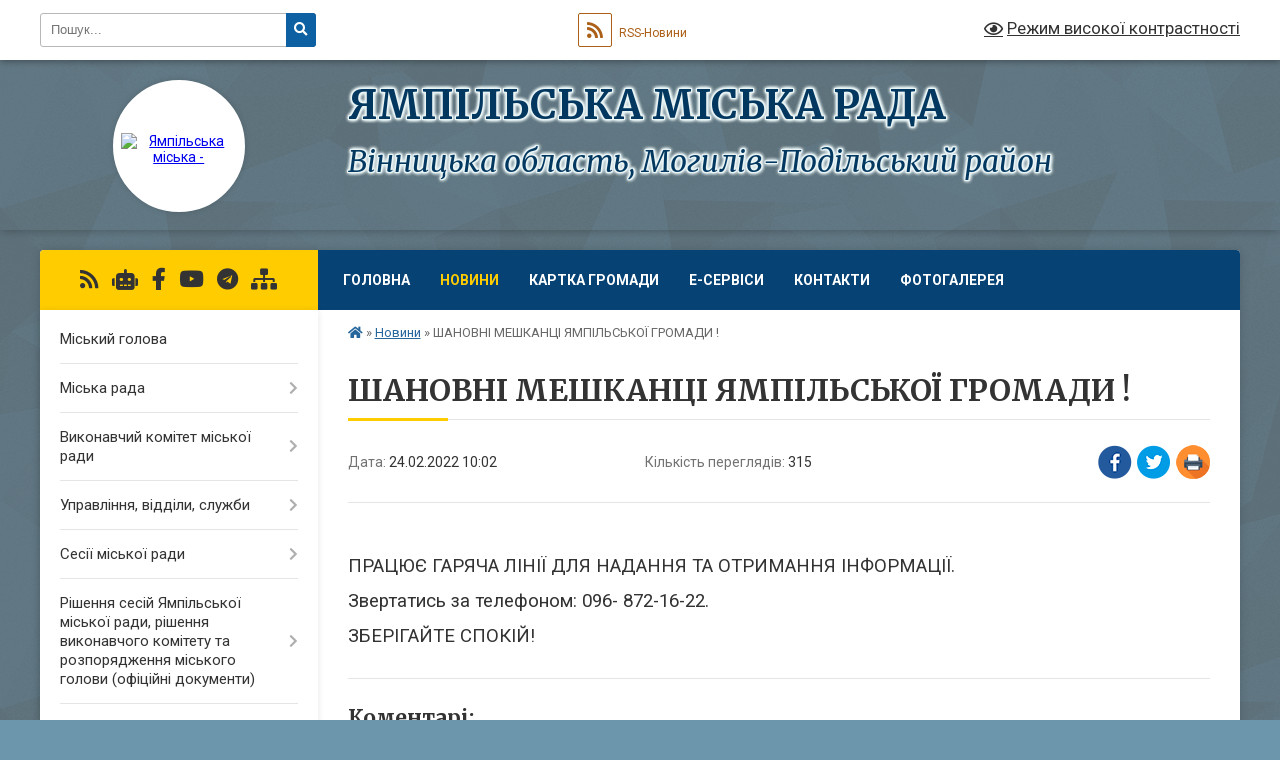

--- FILE ---
content_type: text/html; charset=UTF-8
request_url: https://yampil-miskrada.gov.ua/news/1645689850/
body_size: 19095
content:
<!DOCTYPE html>
<html lang="uk">
<head>
	<!--[if IE]><meta http-equiv="X-UA-Compatible" content="IE=edge"><![endif]-->
	<meta charset="utf-8">
	<meta name="viewport" content="width=device-width, initial-scale=1">
	<!--[if IE]><script>
		document.createElement('header');
		document.createElement('nav');
		document.createElement('main');
		document.createElement('section');
		document.createElement('article');
		document.createElement('aside');
		document.createElement('footer');
		document.createElement('figure');
		document.createElement('figcaption');
	</script><![endif]-->
	<title>ШАНОВНІ МЕШКАНЦІ ЯМПІЛЬСЬКОЇ ГРОМАДИ ! | ЯМПІЛЬСЬКА         МІСЬКА       РАДА</title>
	<meta name="description" content=" . . ПРАЦЮЄ ГАРЯЧА ЛІНІЇ ДЛЯ НАДАННЯ ТА ОТРИМАННЯ ІНФОРМАЦІЇ.. . Звертатись за телефоном: 096- 872-16-22.. . ЗБЕРІГАЙТЕ СПОКІЙ! ">
	<meta name="keywords" content="ШАНОВНІ, МЕШКАНЦІ, ЯМПІЛЬСЬКОЇ, ГРОМАДИ, !, |, ЯМПІЛЬСЬКА, , , , , , , , , МІСЬКА, , , , , , , РАДА">

	
		<meta property="og:image" content="https://rada.info/upload/users_files/03772660/gerb/герб.png">
	<meta property="og:image:width" content="">
	<meta property="og:image:height" content="">
			<meta property="og:title" content="ШАНОВНІ МЕШКАНЦІ ЯМПІЛЬСЬКОЇ ГРОМАДИ !">
			<meta property="og:description" content="&amp;nbsp;">
			<meta property="og:type" content="article">
	<meta property="og:url" content="https://yampil-miskrada.gov.ua/news/1645689850/">
		
		<link rel="apple-touch-icon" sizes="57x57" href="https://gromada.org.ua/apple-icon-57x57.png">
	<link rel="apple-touch-icon" sizes="60x60" href="https://gromada.org.ua/apple-icon-60x60.png">
	<link rel="apple-touch-icon" sizes="72x72" href="https://gromada.org.ua/apple-icon-72x72.png">
	<link rel="apple-touch-icon" sizes="76x76" href="https://gromada.org.ua/apple-icon-76x76.png">
	<link rel="apple-touch-icon" sizes="114x114" href="https://gromada.org.ua/apple-icon-114x114.png">
	<link rel="apple-touch-icon" sizes="120x120" href="https://gromada.org.ua/apple-icon-120x120.png">
	<link rel="apple-touch-icon" sizes="144x144" href="https://gromada.org.ua/apple-icon-144x144.png">
	<link rel="apple-touch-icon" sizes="152x152" href="https://gromada.org.ua/apple-icon-152x152.png">
	<link rel="apple-touch-icon" sizes="180x180" href="https://gromada.org.ua/apple-icon-180x180.png">
	<link rel="icon" type="image/png" sizes="192x192"  href="https://gromada.org.ua/android-icon-192x192.png">
	<link rel="icon" type="image/png" sizes="32x32" href="https://gromada.org.ua/favicon-32x32.png">
	<link rel="icon" type="image/png" sizes="96x96" href="https://gromada.org.ua/favicon-96x96.png">
	<link rel="icon" type="image/png" sizes="16x16" href="https://gromada.org.ua/favicon-16x16.png">
	<link rel="manifest" href="https://gromada.org.ua/manifest.json">
	<meta name="msapplication-TileColor" content="#ffffff">
	<meta name="msapplication-TileImage" content="https://gromada.org.ua/ms-icon-144x144.png">
	<meta name="theme-color" content="#ffffff">
	
	
		<meta name="robots" content="">
	
	<link rel="preconnect" href="https://fonts.googleapis.com">
	<link rel="preconnect" href="https://fonts.gstatic.com" crossorigin>
	<link href="https://fonts.googleapis.com/css?family=Merriweather:400i,700|Roboto:400,400i,700,700i&amp;subset=cyrillic-ext" rel="stylesheet">

    <link rel="preload" href="https://cdnjs.cloudflare.com/ajax/libs/font-awesome/5.9.0/css/all.min.css" as="style">
	<link rel="stylesheet" href="https://cdnjs.cloudflare.com/ajax/libs/font-awesome/5.9.0/css/all.min.css" integrity="sha512-q3eWabyZPc1XTCmF+8/LuE1ozpg5xxn7iO89yfSOd5/oKvyqLngoNGsx8jq92Y8eXJ/IRxQbEC+FGSYxtk2oiw==" crossorigin="anonymous" referrerpolicy="no-referrer" />
	
	
    <link rel="preload" href="//gromada.org.ua/themes/ukraine/css/styles_vip.css?v=3.37" as="style">
	<link rel="stylesheet" href="//gromada.org.ua/themes/ukraine/css/styles_vip.css?v=3.37">
	
	<link rel="stylesheet" href="//gromada.org.ua/themes/ukraine/css/104/theme_vip.css?v=1763605129">
	
		<!--[if lt IE 9]>
	<script src="https://oss.maxcdn.com/html5shiv/3.7.2/html5shiv.min.js"></script>
	<script src="https://oss.maxcdn.com/respond/1.4.2/respond.min.js"></script>
	<![endif]-->
	<!--[if gte IE 9]>
	<style type="text/css">
		.gradient { filter: none; }
	</style>
	<![endif]-->

</head>
<body class="">

	<a href="#top_menu" class="skip-link link" aria-label="Перейти до головного меню (Alt+1)" accesskey="1">Перейти до головного меню (Alt+1)</a>
	<a href="#left_menu" class="skip-link link" aria-label="Перейти до бічного меню (Alt+2)" accesskey="2">Перейти до бічного меню (Alt+2)</a>
    <a href="#main_content" class="skip-link link" aria-label="Перейти до головного вмісту (Alt+3)" accesskey="3">Перейти до текстового вмісту (Alt+3)</a>

	

		<div id="all_screen">

						<section class="search_menu">
				<div class="wrap">
					<div class="row">
						<div class="grid-25 fl">
							<form action="https://yampil-miskrada.gov.ua/search/" class="search">
								<input type="text" name="q" value="" placeholder="Пошук..." aria-label="Введіть пошукову фразу" required>
								<button type="submit" name="search" value="y" aria-label="Натисніть, щоб здійснити пошук"><i class="fa fa-search"></i></button>
							</form>
							<a id="alt_version_eye" href="#" title="Режим високої контрастності" onclick="return set_special('f6e06875d5881988b28c053e5cff1d9540179c6e');"><i class="far fa-eye"></i></a>
						</div>
						<div class="grid-75">
							<div class="row">
								<div class="grid-25" style="padding-top: 13px;">
									<div id="google_translate_element"></div>
								</div>
								<div class="grid-25" style="padding-top: 13px;">
									<a href="https://gromada.org.ua/rss/104/" class="rss" title="RSS-стрічка"><span><i class="fa fa-rss"></i></span> RSS-Новини</a>
								</div>
								<div class="grid-50 alt_version_block">

									<div class="alt_version">
										<a href="#" class="set_special_version" onclick="return set_special('f6e06875d5881988b28c053e5cff1d9540179c6e');"><i class="far fa-eye"></i> Режим високої контрастності</a>
									</div>

								</div>
								<div class="clearfix"></div>
							</div>
						</div>
						<div class="clearfix"></div>
					</div>
				</div>
			</section>
			
			<header>
				<div class="wrap">
					<div class="row">

						<div class="grid-25 logo fl">
							<a href="https://yampil-miskrada.gov.ua/" id="logo" class="form_2">
								<img src="https://rada.info/upload/users_files/03772660/gerb/герб.png" alt="Ямпільська міська - ">
							</a>
						</div>
						<div class="grid-75 title fr">
							<div class="slogan_1">ЯМПІЛЬСЬКА         МІСЬКА       РАДА</div>
							<div class="slogan_2">Вінницька область, Могилів-Подільський район </div>
						</div>
						<div class="clearfix"></div>

					</div>
					
										
				</div>
			</header>

			<div class="wrap">
				<section class="middle_block">

					<div class="row">
						<div class="grid-75 fr">
							<nav class="main_menu" id="top_menu">
								<ul>
																		<li class="">
										<a href="https://yampil-miskrada.gov.ua/main/">Головна</a>
																													</li>
																		<li class="active has-sub">
										<a href="https://yampil-miskrada.gov.ua/news/">Новини</a>
																				<button onclick="return show_next_level(this);" aria-label="Показати підменю"></button>
																														<ul>
																						<li>
												<a href="https://yampil-miskrada.gov.ua/ogoloshennya-08-40-38-22-05-2019/">ОГОЛОШЕННЯ</a>
																																			</li>
																																</ul>
																			</li>
																		<li class=" has-sub">
										<a href="https://yampil-miskrada.gov.ua/structure/">Картка громади</a>
																				<button onclick="return show_next_level(this);" aria-label="Показати підменю"></button>
																														<ul>
																						<li>
												<a href="https://yampil-miskrada.gov.ua/zagalna-informaciya-pro-gromadu-12-13-46-16-12-2021/">Загальний огляд громади</a>
																																			</li>
																						<li>
												<a href="https://yampil-miskrada.gov.ua/administrativnoteritorialnij-ustrij-12-18-45-16-12-2021/">Адміністративно-територіальний устрій</a>
																																			</li>
																						<li>
												<a href="https://yampil-miskrada.gov.ua/simvolika-gromadi-17-44-15-16-12-2021/">Символіка громади</a>
																																			</li>
																						<li>
												<a href="https://yampil-miskrada.gov.ua/istorichna-dovidka-14-39-03-08-02-2022/">Історична довідка</a>
																																			</li>
																																</ul>
																			</li>
																		<li class=" has-sub">
										<a href="https://yampil-miskrada.gov.ua/eservisi-17-27-03-05-05-2025/">Е-сервіси</a>
																				<button onclick="return show_next_level(this);" aria-label="Показати підменю"></button>
																														<ul>
																						<li>
												<a href="https://yampil-miskrada.gov.ua/gid-z-derzhavnih-poslug-10-48-23-09-05-2025/">Гід з державних послуг</a>
																																			</li>
																						<li>
												<a href="https://yampil-miskrada.gov.ua/diya-platforma-centriv-10-47-03-09-05-2025/">Дія. Платформа центрів</a>
																																			</li>
																						<li>
												<a href="https://yampil-miskrada.gov.ua/socialnij-portal-minsocpolitiki-17-29-05-05-05-2025/">Соціальний портал Мінсоцполітики</a>
																																			</li>
																						<li>
												<a href="https://yampil-miskrada.gov.ua/elektronni-servisi-pensijnogo-fondu-ukraini-17-31-31-05-05-2025/">Електронні сервіси Пенсійного фонду України</a>
																																			</li>
																						<li>
												<a href="https://yampil-miskrada.gov.ua/elektronni-servisi-derzhavnoi-migracijnoi-sluzhbi-ukraini-17-34-40-05-05-2025/">Електронні сервіси Державної міграційної служби України</a>
																																			</li>
																						<li>
												<a href="https://yampil-miskrada.gov.ua/elektronni-servisi-derzhavnoi-podatkovoi-sluzhbi-ukraini-17-38-15-05-05-2025/">Електронні сервіси Державної податкової служби України</a>
																																			</li>
																						<li>
												<a href="https://yampil-miskrada.gov.ua/elektronni-servisi-ministerstva-vnutrishnih-sprav-ukraini-17-49-23-05-05-2025/">Електронні сервіси Міністерства внутрішніх справ України</a>
																																			</li>
																						<li>
												<a href="https://yampil-miskrada.gov.ua/elektronni-servisi-ministerstva-justicii-17-52-24-05-05-2025/">Електронні сервіси Міністерства юстиції</a>
																																			</li>
																						<li>
												<a href="https://yampil-miskrada.gov.ua/elektronni-servisi-derzhgeokadastru-10-43-12-09-05-2025/">Електронні сервіси Держгеокадастру</a>
																																			</li>
																																</ul>
																			</li>
																		<li class=" has-sub">
										<a href="https://yampil-miskrada.gov.ua/feedback/">Контакти</a>
																				<button onclick="return show_next_level(this);" aria-label="Показати підменю"></button>
																														<ul>
																						<li>
												<a href="https://yampil-miskrada.gov.ua/mi-v-telegram-14-26-57-03-01-2023/">Ми в Телеграм</a>
																																			</li>
																																</ul>
																			</li>
																		<li class="">
										<a href="https://yampil-miskrada.gov.ua/photo/">Фотогалерея</a>
																													</li>
																										</ul>

								<button class="menu-button" id="open-button"><i class="fas fa-bars"></i> Меню сайту</button>

							</nav>
							
							<div class="clearfix"></div>

														<section class="bread_crumbs">
								<div xmlns:v="http://rdf.data-vocabulary.org/#"><a href="https://yampil-miskrada.gov.ua/" title="Головна сторінка"><i class="fas fa-home"></i></a> &raquo; <a href="https://yampil-miskrada.gov.ua/news/" aria-current="page">Новини</a>  &raquo; <span>ШАНОВНІ МЕШКАНЦІ ЯМПІЛЬСЬКОЇ ГРОМАДИ !</span></div>
							</section>
							
							<main id="main_content">

																											<h1>ШАНОВНІ МЕШКАНЦІ ЯМПІЛЬСЬКОЇ ГРОМАДИ !</h1>


<div class="row">
	<div class="grid-30 one_news_date">
		Дата: <span>24.02.2022 10:02</span>
	</div>
	<div class="grid-30 one_news_count">
		Кількість переглядів: <span>315</span>
	</div>
		<div class="grid-30 one_news_socials">
		<button class="social_share" data-type="fb" aria-label="Поширити у Фейсбук"><img src="//gromada.org.ua/themes/ukraine/img/share/fb.png" alt="Іконка Facebook"></button>
		<button class="social_share" data-type="tw" aria-label="Поширити в Tweitter"><img src="//gromada.org.ua/themes/ukraine/img/share/tw.png" alt="Іконка Twitter"></button>
		<button class="print_btn" onclick="window.print();" aria-label="Надрукувати статтю"><img src="//gromada.org.ua/themes/ukraine/img/share/print.png" alt="Значок принтера"></button>
	</div>
		<div class="clearfix"></div>
</div>

<hr>

<p style="margin-bottom:11px">&nbsp;</p>

<p style="text-align:justify; margin-bottom:11px"><span style="font-size:11pt"><span style="line-height:107%"><span sans-serif="" style="font-family:Calibri,"><span lang="UK" style="font-size:14.0pt"><span style="line-height:107%"><span new="" roman="" style="font-family:" times="">ПРАЦЮЄ ГАРЯЧА ЛІНІЇ ДЛЯ НАДАННЯ ТА ОТРИМАННЯ ІНФОРМАЦІЇ.</span></span></span></span></span></span></p>

<p style="text-align:justify; margin-bottom:11px"><span style="font-size:11pt"><span style="line-height:107%"><span sans-serif="" style="font-family:Calibri,"><span lang="UK" style="font-size:14.0pt"><span style="line-height:107%"><span new="" roman="" style="font-family:" times="">Звертатись за телефоном: 096- 872-16-22.</span></span></span></span></span></span></p>

<p style="text-align:justify; margin-bottom:11px"><span style="font-size:11pt"><span style="line-height:107%"><span sans-serif="" style="font-family:Calibri,"><span lang="UK" style="font-size:14.0pt"><span style="line-height:107%"><span new="" roman="" style="font-family:" times="">ЗБЕРІГАЙТЕ СПОКІЙ! </span></span></span></span></span></span></p>
<div class="clearfix"></div>

<hr>


<a name="news_comments"></a>
<h2>Коментарі:</h2>


<p>Ваш коментар може бути першим :)</p>
<p><a href="#add_comment" class="btn btn-yellow open-popup"><i class="fas fa-plus-circle"></i> Додати коментар</a></p>
<hr>

<p><a href="https://yampil-miskrada.gov.ua/news/" class="btn btn-grey">&laquo; повернутися</a></p>																	
							</main>
						</div>
						<div class="grid-25 fl">

							<div class="project_name">
								<a href="https://gromada.org.ua/rss/104/" rel="nofollow" target="_blank" title="RSS-стрічка новин сайту"><i class="fas fa-rss"></i></a>
																<a href="https://yampil-miskrada.gov.ua/feedback/#chat_bot" title="Наша громада в смартфоні"><i class="fas fa-robot"></i></a>
																																<a href="https://www.facebook.com/%D0%AF%D0%BC%D0%BF%D1%96%D0%BB%D1%8C%D1%81%D1%8C%D0%BA%D0%B0-%D0%BC%D1%96%D1%81%D1%8C%D0%BA%D0%B0-%D1%80%D0%B0%D0%B4%D0%B0-%D0%92%D1%96%D0%BD%D0%BD%D0%B8%D1%86%D1%8C%D0%BA%D0%" rel="nofollow" target="_blank" title="Приєднуйтесь до нас у Facebook"><i class="fab fa-facebook-f"></i></a>								<a href="https://www.youtube.com/@YampilMR" rel="nofollow" target="_blank" title="Наш Youtube-канал"><i class="fab fa-youtube"></i></a>								<a href="https://t.me/yampmr" rel="nofollow" target="_blank"><i class="fab fa-telegram"></i></a>								<a href="https://yampil-miskrada.gov.ua/sitemap/" title="Мапа сайту"><i class="fas fa-sitemap"></i></a>
							</div>
														<aside class="left_sidebar">
							
								
																<nav class="sidebar_menu" id="left_menu">
									<ul>
																				<li class="">
											<a href="https://yampil-miskrada.gov.ua/miskij-golova-17-52-24-25-03-2019/">Міський голова</a>
																																</li>
																				<li class=" has-sub">
											<a href="javascript:;">Міська рада</a>
																						<button onclick="return show_next_level(this);" aria-label="Показати підменю"></button>
																																	<i class="fa fa-chevron-right"></i>
											<ul>
																								<li class="">
													<a href="https://yampil-miskrada.gov.ua/sekretar-miskoi-radi-16-04-35-03-02-2025/">Секретар міської ради</a>
																																						</li>
																								<li class=" has-sub">
													<a href="https://yampil-miskrada.gov.ua/deputatskij-korpus-17-54-08-25-03-2019/">Депутатський корпус</a>
																										<button onclick="return show_next_level(this);" aria-label="Показати підменю"></button>
																																							<i class="fa fa-chevron-right"></i>
													<ul>
																												<li><a href="https://yampil-miskrada.gov.ua/vidpovedi-na-zvernennya-diputativ-09-32-52-01-11-2021/">Відповіді на звернення депутатів міської ради 8 скликання</a></li>
																												<li><a href="https://yampil-miskrada.gov.ua/zvernennya-deputativ-miskoi-radi-8-sklikannya-10-24-55-06-04-2023/">Звернення депутатів міської ради 8 скликання</a></li>
																																									</ul>
																									</li>
																								<li class="">
													<a href="https://yampil-miskrada.gov.ua/reglament-14-21-09-10-05-2019/">Регламент Ямпільської  міської ради</a>
																																						</li>
																								<li class=" has-sub">
													<a href="https://yampil-miskrada.gov.ua/postijni-komisii-pri-yampilskij-miskij-radi-15-34-18-25-10-2021/">Постійні комісії Ямпільської міської ради</a>
																										<button onclick="return show_next_level(this);" aria-label="Показати підменю"></button>
																																							<i class="fa fa-chevron-right"></i>
													<ul>
																												<li><a href="https://yampil-miskrada.gov.ua/postijna-komisiya-z-pitan-socialnoekonomichnogo-rozvitku-finansiv-ta-bjudzhetu-10-36-25-05-04-2023/">Постійна комісія  з питань соціально-економічного розвитку, фінансів та бюджету</a></li>
																												<li><a href="https://yampil-miskrada.gov.ua/postijna-komisiya-miskoi-radi-z-pitan-arhitekturi-mistobuduvannya-budivnictva-zhitlovo-komunalnogo-gospodarstva-ta-komunalnoi-vlasnosti-10-38-16-05-04-2023/">Постійна комісія міської ради з питань архітектури, містобудування, будівництва, житлово - комунального господарства та комунальної власності</a></li>
																												<li><a href="https://yampil-miskrada.gov.ua/postijna-komisiya-z-pitan-agropromislovogo-kompleksu-zemelnih-vidnosin-ta-ohoroni-navkolishnogo-prirodnogo-seredovischa-10-40-56-05-04-2023/">Постійна комісія з питань  агропромислового комплексу, земельних відносин та охорони навколишнього природного середовища</a></li>
																												<li><a href="https://yampil-miskrada.gov.ua/postijna-komisya-z-pitan-osviti-kulturi-turizmu-ohoroni-zdorov’ya-fizichnoi-kulturi-ta-sportu-socialnogo-zahistu-naselennya-10-43-34-05-04-2023/">Постійна коміся з питань освіти, культури, туризму, охорони здоров’я, фізичної культури та спорту, соціального захисту населення</a></li>
																												<li><a href="https://yampil-miskrada.gov.ua/postijna-komisiya-z-pitan-reglamentu-deputatskoi-diyalnosti-ta-etiki-miscevogo-samovryaduvannya-zakonnosti-zvyazkiv-z-organami-vladi-ob-10-45-13-05-04-2023/">Постійна комісія з питань  регламенту,  депутатської діяльності та етики, місцевого самоврядування, законності, зв’язків з органами влади, об’єднаннями  громадян та засобами масової інформації</a></li>
																												<li><a href="https://yampil-miskrada.gov.ua/spilni-zasidannya-postijnih-komisij-10-46-57-05-04-2023/">Спільні засідання постійних комісій</a></li>
																																									</ul>
																									</li>
																								<li class="">
													<a href="https://yampil-miskrada.gov.ua/plan-roboti-miskoi-radi-11-56-38-03-01-2023/">План роботи міської ради</a>
																																						</li>
																																			</ul>
																					</li>
																				<li class=" has-sub">
											<a href="https://yampil-miskrada.gov.ua/vikonavchi-organi-miskoi-radi-14-22-38-14-02-2022/">Виконавчий комітет міської ради</a>
																						<button onclick="return show_next_level(this);" aria-label="Показати підменю"></button>
																																	<i class="fa fa-chevron-right"></i>
											<ul>
																								<li class="">
													<a href="https://yampil-miskrada.gov.ua/zastupniki-miskogo-golovi-12-12-43-07-02-2022/">Заступник міського голови з питань діяльності виконавчих органів ради</a>
																																						</li>
																								<li class="">
													<a href="https://yampil-miskrada.gov.ua/zastupnik-miskogo-golovi-z-pitan-diyalnosti-vikonavchih-organiv-radi-truba-mihajlo-grigorovich-17-08-08-17-02-2022/">Заступник міського голови з питань діяльності виконавчих органів ради Труба Михайло Григорович</a>
																																						</li>
																								<li class="">
													<a href="https://yampil-miskrada.gov.ua/kerujuchij-spravami-vikonavchogo-komitetu-miskoi-radi-12-09-25-07-02-2022/">Керуючий справами виконавчого комітету міської ради</a>
																																						</li>
																								<li class="">
													<a href="https://yampil-miskrada.gov.ua/starostati-17-42-31-09-12-2021/">Старостинські округи громади</a>
																																						</li>
																								<li class=" has-sub">
													<a href="https://yampil-miskrada.gov.ua/vikonavchij-komitet-11-35-35-02-02-2022/">Виконавчий комітет</a>
																										<button onclick="return show_next_level(this);" aria-label="Показати підменю"></button>
																																							<i class="fa fa-chevron-right"></i>
													<ul>
																												<li><a href="https://yampil-miskrada.gov.ua/reglament-10-43-05-16-04-2021/">Регламент</a></li>
																												<li><a href="https://yampil-miskrada.gov.ua/protokoli-10-43-52-16-04-2021/">Протоколи</a></li>
																												<li><a href="https://yampil-miskrada.gov.ua/plan-roboti-10-43-30-16-04-2021/">План роботи</a></li>
																																									</ul>
																									</li>
																																			</ul>
																					</li>
																				<li class=" has-sub">
											<a href="https://yampil-miskrada.gov.ua/upravlinnyaviddili-sluzhbi-yampilskoi-miskoi-radi-10-57-24-09-12-2021/">Управління, відділи, служби</a>
																						<button onclick="return show_next_level(this);" aria-label="Показати підменю"></button>
																																	<i class="fa fa-chevron-right"></i>
											<ul>
																								<li class="">
													<a href="https://yampil-miskrada.gov.ua/finansove-upravlinnya-10-58-03-09-12-2021/">Управління ЦНАП</a>
																																						</li>
																								<li class="">
													<a href="https://yampil-miskrada.gov.ua/finansove-upravlinnya-14-53-29-09-12-2021/">Фінансове управління</a>
																																						</li>
																								<li class="">
													<a href="https://yampil-miskrada.gov.ua/viddil-zemelnih-resursiv-ta-prostorovogo-planuvannya-16-44-17-09-12-2021/">Відділ земельних ресурсів та просторового планування</a>
																																						</li>
																								<li class="">
													<a href="https://yampil-miskrada.gov.ua/viddil-ekonomichnogo-rozvitku-ta-investicij-17-26-43-09-12-2021/">Відділ економічного розвитку та інвестицій</a>
																																						</li>
																								<li class=" has-sub">
													<a href="https://yampil-miskrada.gov.ua/viddil-arhitekturi-ta-mistobuduvannya-17-01-46-09-12-2021/">Відділ архітектури та містобудування</a>
																										<button onclick="return show_next_level(this);" aria-label="Показати підменю"></button>
																																							<i class="fa fa-chevron-right"></i>
													<ul>
																												<li><a href="https://yampil-miskrada.gov.ua/prisvoennya-adresi-11-49-30-07-02-2024/">Присвоєння адреси</a></li>
																												<li><a href="https://yampil-miskrada.gov.ua/budivelnij-pasport-11-49-59-07-02-2024/">Будівельний паспорт</a></li>
																												<li><a href="https://yampil-miskrada.gov.ua/vikopijuvannya-11-50-22-07-02-2024/">Викопіювання</a></li>
																												<li><a href="https://yampil-miskrada.gov.ua/mistobudivni-umovi-ta-obmezhennya-11-50-55-07-02-2024/">Містобудівні умови та обмеження</a></li>
																												<li><a href="https://yampil-miskrada.gov.ua/detalnij-plan-teritorij-15-23-21-03-06-2024/">Детальний план територій</a></li>
																																									</ul>
																									</li>
																								<li class="">
													<a href="https://yampil-miskrada.gov.ua/viddil-osviti-molodi-ta-sportu-17-11-04-09-12-2021/">Відділ освіти, молоді та спорту</a>
																																						</li>
																								<li class="">
													<a href="https://yampil-miskrada.gov.ua/viddil-kulturi-turizmu-ta-religii-17-11-53-09-12-2021/">Відділ культури, туризму та релігії</a>
																																						</li>
																								<li class="">
													<a href="https://yampil-miskrada.gov.ua/viddil-socialnogo-ta-medichnogo-zabezpechennya-17-12-55-09-12-2021/">Відділ соціального та медичного забезпечення</a>
																																						</li>
																								<li class="">
													<a href="https://yampil-miskrada.gov.ua/viddil-zhitlovokomunalnogo-gospodarstva-17-27-30-09-12-2021/">Відділ житлово-комунального господарства</a>
																																						</li>
																								<li class="">
													<a href="https://yampil-miskrada.gov.ua/viddil-z-pitan-spriyannya-diyalnosti-deputativ-17-23-00-09-12-2021/">Відділ з питань сприяння діяльності депутатів</a>
																																						</li>
																								<li class="">
													<a href="https://yampil-miskrada.gov.ua/viddil-buhgalerskogo-obliku-ta-finansiv-17-24-40-09-12-2021/">Відділ бухгалтерського обліку та фінансів</a>
																																						</li>
																								<li class="">
													<a href="https://yampil-miskrada.gov.ua/viddil-organizacijnoi-ta-kadrovoi-roboti-17-25-24-09-12-2021/">Відділ організаційної та кадрової роботи</a>
																																						</li>
																								<li class="">
													<a href="https://yampil-miskrada.gov.ua/sluzhba-u-spravah-ditej-17-13-43-09-12-2021/">Служба у справах дітей</a>
																																						</li>
																								<li class="">
													<a href="https://yampil-miskrada.gov.ua/juridichnij-viddil-17-23-32-09-12-2021/">Юридичний відділ</a>
																																						</li>
																								<li class="">
													<a href="https://yampil-miskrada.gov.ua/zagalnij-viddil-17-26-07-09-12-2021/">Загальний відділ</a>
																																						</li>
																								<li class="">
													<a href="https://yampil-miskrada.gov.ua/sektor-civilnogo-zahistu-ta-mobilizacijnoi-roboti-17-28-18-09-12-2021/">Сектор цивільного захисту та мобілізаційної роботи</a>
																																						</li>
																								<li class="">
													<a href="https://yampil-miskrada.gov.ua/sektor-z-pitan-arhivu-15-07-05-01-08-2023/">Сектор архіву</a>
																																						</li>
																																			</ul>
																					</li>
																				<li class=" has-sub">
											<a href="https://yampil-miskrada.gov.ua/sesii-miskoi-radi-17-57-27-25-03-2019/">Сесії міської ради</a>
																						<button onclick="return show_next_level(this);" aria-label="Показати підменю"></button>
																																	<i class="fa fa-chevron-right"></i>
											<ul>
																								<li class="">
													<a href="https://yampil-miskrada.gov.ua/proekti-rishen-miskoi-radi-17-57-46-25-03-2019/">Проєкти рішень сесії  міської ради</a>
																																						</li>
																								<li class="">
													<a href="https://yampil-miskrada.gov.ua/sesiyi-miskoyi-rady-16-16-57-26-03-2020/">Протоколи сесій та поіменне голосування</a>
																																						</li>
																								<li class="">
													<a href="https://yampil-miskrada.gov.ua/rozporyadzhennya-pro-sklikannya-10-07-58-27-01-2022/">Розпорядження про скликання</a>
																																						</li>
																								<li class="">
													<a href="https://yampil-miskrada.gov.ua/videotranslyaciya-plenarnih-zasidan-sesij-miskoi-radi-16-23-04-30-08-2024/">Відеотрансляція пленарних засідань сесій міської ради</a>
																																						</li>
																								<li class="">
													<a href="https://yampil-miskrada.gov.ua/videofiksaciya-zasidan-postijnih-komisij-17-11-45-21-08-2024/">Відеотрансляція засідань постійних комісій</a>
																																						</li>
																																			</ul>
																					</li>
																				<li class=" has-sub">
											<a href="https://yampil-miskrada.gov.ua/docs/">Рішення сесій Ямпільської міської ради, рішення виконавчого комітету та розпорядження міського голови  (офіційні документи)</a>
																						<button onclick="return show_next_level(this);" aria-label="Показати підменю"></button>
																																	<i class="fa fa-chevron-right"></i>
											<ul>
																								<li class=" has-sub">
													<a href="https://yampil-miskrada.gov.ua/rishennya-vikonavchogo-komitetu-11-43-10-02-02-2022/">Рішення виконавчого комітету</a>
																										<button onclick="return show_next_level(this);" aria-label="Показати підменю"></button>
																																							<i class="fa fa-chevron-right"></i>
													<ul>
																												<li><a href="https://yampil-miskrada.gov.ua/rishennya-2023-17-15-02-01-02-2023/">Рішення 2023</a></li>
																												<li><a href="https://yampil-miskrada.gov.ua/rishennya-2022-12-48-03-02-02-2022/">Рішення 2022</a></li>
																												<li><a href="https://yampil-miskrada.gov.ua/rishennya-2021-12-47-33-02-02-2022/">Рішення 2021</a></li>
																												<li><a href="https://yampil-miskrada.gov.ua/​rishennya-vikonavchogo-komitetu-17-58-40-25-03-2019/">​Рішення 2020</a></li>
																																									</ul>
																									</li>
																								<li class=" has-sub">
													<a href="https://yampil-miskrada.gov.ua/rozporyadzhennya-miskogo-golovi-11-46-48-02-02-2022/">Розпорядження міського голови за 2022 рік</a>
																										<button onclick="return show_next_level(this);" aria-label="Показати підменю"></button>
																																							<i class="fa fa-chevron-right"></i>
													<ul>
																												<li><a href="https://yampil-miskrada.gov.ua/rozporyadzhennya-miskogo-golovi-17-58-56-25-03-2019/">Розпорядження міського голови до 2022р.</a></li>
																																									</ul>
																									</li>
																																			</ul>
																					</li>
																				<li class="">
											<a href="https://yampil-miskrada.gov.ua/statut-yampilskoi-miskoi-teritorialnoi-gromadi-16-13-15-25-09-2023/">Статут Ямпільської міської територіальної громади</a>
																																</li>
																				<li class=" has-sub">
											<a href="https://yampil-miskrada.gov.ua/strategiya-2030-14-41-06-02-02-2022/">Стратегія 2030</a>
																						<button onclick="return show_next_level(this);" aria-label="Показати підменю"></button>
																																	<i class="fa fa-chevron-right"></i>
											<ul>
																								<li class="">
													<a href="https://yampil-miskrada.gov.ua/proekt-strategiya-rozvitku-15-55-06-11-03-2021/">Стратегія розвитку Ямпільської міської територіальної громади до 2030 року</a>
																																						</li>
																								<li class=" has-sub">
													<a href="https://yampil-miskrada.gov.ua/plan-realizacii-strategii-na-20212023-roki-16-13-33-05-07-2021/">План реалізації Стратегії</a>
																										<button onclick="return show_next_level(this);" aria-label="Показати підменю"></button>
																																							<i class="fa fa-chevron-right"></i>
													<ul>
																												<li><a href="https://yampil-miskrada.gov.ua/vikonannya-planu-17-01-14-03-09-2024/">Виконання Плану</a></li>
																																									</ul>
																									</li>
																																			</ul>
																					</li>
																				<li class=" has-sub">
											<a href="https://yampil-miskrada.gov.ua/industrialnij-park-11-10-28-05-06-2023/">Індустріальний парк</a>
																						<button onclick="return show_next_level(this);" aria-label="Показати підменю"></button>
																																	<i class="fa fa-chevron-right"></i>
											<ul>
																								<li class="">
													<a href="https://yampil-miskrada.gov.ua/koncepciya-industrialnogo-parku-15-56-42-07-06-2023/">Концепція індустріального парку</a>
																																						</li>
																								<li class="">
													<a href="https://yampil-miskrada.gov.ua/prezentaciya-koncepcii-industrialnogo-parku-16-34-16-29-06-2023/">Презентація концепції індустріального парку</a>
																																						</li>
																																			</ul>
																					</li>
																				<li class=" has-sub">
											<a href="https://yampil-miskrada.gov.ua/kompleksnij-plan-prostorovogo-rozvitku-gromadi-14-48-46-08-11-2023/">Комплексний план просторового розвитку території громади</a>
																						<button onclick="return show_next_level(this);" aria-label="Показати підменю"></button>
																																	<i class="fa fa-chevron-right"></i>
											<ul>
																								<li class="">
													<a href="https://yampil-miskrada.gov.ua/protokoli-zasidan-robochih-grup-15-10-48-08-11-2023/">Протоколи засідань робочих груп</a>
																																						</li>
																																			</ul>
																					</li>
																				<li class=" has-sub">
											<a href="https://yampil-miskrada.gov.ua/mizhnarodne-spivrobitnictvo-ta-partnerstvo-11-51-51-03-12-2024/">Міжнародне співробітництво та партнерство</a>
																						<button onclick="return show_next_level(this);" aria-label="Показати підменю"></button>
																																	<i class="fa fa-chevron-right"></i>
											<ul>
																								<li class="">
													<a href="https://yampil-miskrada.gov.ua/novini-12-40-55-03-12-2024/">Новини</a>
																																						</li>
																								<li class="">
													<a href="https://yampil-miskrada.gov.ua/povit-zlotuv-respublika-polscha-12-20-39-03-12-2024/">Повіт Злотов, Республіка Польща</a>
																																						</li>
																								<li class="">
													<a href="https://yampil-miskrada.gov.ua/gmina-sicuv-polscha-12-20-59-03-12-2024/">Гміна Сицув, Польща</a>
																																						</li>
																								<li class="">
													<a href="https://yampil-miskrada.gov.ua/misto-hirleu-rumuniya-12-21-21-03-12-2024/">Місто Хирлеу, Румунія</a>
																																						</li>
																								<li class="">
													<a href="https://yampil-miskrada.gov.ua/misto-dolhaska-rumuniya-12-21-44-03-12-2024/">Місто Долхаска, Румунія</a>
																																						</li>
																								<li class="">
													<a href="https://yampil-miskrada.gov.ua/komuna-vasileshti-rumuniya-12-22-07-03-12-2024/">Комуна Василешті, Румунія</a>
																																						</li>
																								<li class="">
													<a href="https://yampil-miskrada.gov.ua/misto-soroka-respublika-moldova-12-22-44-03-12-2024/">Місто Сорока, Республіка Молдова</a>
																																						</li>
																																			</ul>
																					</li>
																				<li class="">
											<a href="https://yampil-miskrada.gov.ua/investicijnij-pasport-yampilskoi-miskoi-teritorialnoi-gromadi-17-25-26-09-01-2023/">Інвестиційний паспорт Ямпільської міської територіальної громади</a>
																																</li>
																				<li class=" has-sub">
											<a href="https://yampil-miskrada.gov.ua/bjudzhet-gromadi-15-56-24-07-02-2022/">Бюджет громади</a>
																						<button onclick="return show_next_level(this);" aria-label="Показати підменю"></button>
																																	<i class="fa fa-chevron-right"></i>
											<ul>
																								<li class="">
													<a href="https://yampil-miskrada.gov.ua/rishennya-pro-zatverdzhennya-bjudzhetu-gromadi-16-43-57-07-02-2022/">Рішення про затвердження бюджету громади</a>
																																						</li>
																								<li class=" has-sub">
													<a href="https://yampil-miskrada.gov.ua/pasporti-bjudzhetnih-program-16-44-24-07-02-2022/">Паспорти бюджетних програм</a>
																										<button onclick="return show_next_level(this);" aria-label="Показати підменю"></button>
																																							<i class="fa fa-chevron-right"></i>
													<ul>
																												<li><a href="https://yampil-miskrada.gov.ua/pasporti-bjudzhetnih-program-yampilskoi-miskoi-radi-15-12-41-21-02-2022/">Ямпільська міська рада</a></li>
																												<li><a href="https://yampil-miskrada.gov.ua/finansove-upravlinnya-yampilskoi-miskoi-radi-10-07-14-28-04-2022/">Фінансове управління Ямпільської міської ради</a></li>
																												<li><a href="https://yampil-miskrada.gov.ua/viddil-socialnogo-ta-medichnogo-zabezpechennya-yampilskoi-miskoi-radi-10-50-12-28-04-2022/">Відділ соціального та медичного забезпечення Ямпільської міської ради</a></li>
																												<li><a href="https://yampil-miskrada.gov.ua/viddil-osviti-molodi-ta-sportu-yampilskoi-miskoi-radi-09-53-21-29-04-2022/">Відділ освіти, молоді та спорту  Ямпільської міської ради</a></li>
																												<li><a href="https://yampil-miskrada.gov.ua/viddil-kulturi-turizmu-ta-religii-10-40-14-03-05-2022/">Відділ культури, туризму та релігії</a></li>
																												<li><a href="https://yampil-miskrada.gov.ua/viddil-zhitlovokomunalnogo-gospodarstva-10-49-57-18-01-2024/">Відділ житлово-комунального господарства</a></li>
																																									</ul>
																									</li>
																								<li class="">
													<a href="https://yampil-miskrada.gov.ua/informaciya-pro-vikonannya-bjudzhetu-gromadi-16-48-38-07-02-2022/">Інформація про виконання бюджету громади</a>
																																						</li>
																								<li class="">
													<a href="https://yampil-miskrada.gov.ua/miscevi-podatki-ta-zbori-21-14-23-25-03-2019/">Місцеві податки та збори</a>
																																						</li>
																								<li class="">
													<a href="https://yampil-miskrada.gov.ua/nakazi-09-31-10-08-02-2022/">Накази</a>
																																						</li>
																								<li class="">
													<a href="https://yampil-miskrada.gov.ua/platniki-turistichnogo-zboru-u-yampilskij-gromadi-12-24-16-05-02-2025/">Платники туристичного збору у Ямпільській громаді</a>
																																						</li>
																																			</ul>
																					</li>
																				<li class="">
											<a href="https://yampil-miskrada.gov.ua/publichni-investicii-12-41-10-12-09-2025/">Публічні інвестиції</a>
																																</li>
																				<li class=" has-sub">
											<a href="https://yampil-miskrada.gov.ua/programi-17-59-24-25-03-2019/">Програми</a>
																						<button onclick="return show_next_level(this);" aria-label="Показати підменю"></button>
																																	<i class="fa fa-chevron-right"></i>
											<ul>
																								<li class="">
													<a href="https://yampil-miskrada.gov.ua/proekti-program-15-18-56-04-11-2025/">ПРОЄКТИ ПРОГРАМ</a>
																																						</li>
																																			</ul>
																					</li>
																				<li class=" has-sub">
											<a href="https://yampil-miskrada.gov.ua/zviti-21-11-21-25-03-2019/">Звіти</a>
																						<button onclick="return show_next_level(this);" aria-label="Показати підменю"></button>
																																	<i class="fa fa-chevron-right"></i>
											<ul>
																								<li class=" has-sub">
													<a href="https://yampil-miskrada.gov.ua/zvit-miskogo-golovi-21-11-53-25-03-2019/">Звіт міського голови</a>
																										<button onclick="return show_next_level(this);" aria-label="Показати підменю"></button>
																																							<i class="fa fa-chevron-right"></i>
													<ul>
																												<li><a href="https://yampil-miskrada.gov.ua/2024-17-38-37-04-02-2025/">2024</a></li>
																												<li><a href="https://yampil-miskrada.gov.ua/2023-09-52-56-05-04-2024/">2023</a></li>
																												<li><a href="https://yampil-miskrada.gov.ua/2022-09-51-05-10-04-2023/">2022</a></li>
																												<li><a href="https://yampil-miskrada.gov.ua/zvit-miskogo-golovi-za-2021-15-48-17-28-01-2022/">2021</a></li>
																												<li><a href="https://yampil-miskrada.gov.ua/i-pivrichchya-2025-roku-10-55-16-28-07-2025/">І півріччя 2025 року</a></li>
																																									</ul>
																									</li>
																								<li class="">
													<a href="https://yampil-miskrada.gov.ua/zviti-postijnih-komisij-16-23-39-16-11-2021/">Звіти постійних комісій</a>
																																						</li>
																								<li class="">
													<a href="https://yampil-miskrada.gov.ua/zviti-deputativ-11-37-20-23-01-2023/">Звіти депутатів</a>
																																						</li>
																								<li class="">
													<a href="https://yampil-miskrada.gov.ua/zviti-starost-16-27-01-16-11-2021/">Звіти старост</a>
																																						</li>
																																			</ul>
																					</li>
																				<li class=" has-sub">
											<a href="https://yampil-miskrada.gov.ua/cnap-21-17-15-25-03-2019/">ЦНАП</a>
																						<button onclick="return show_next_level(this);" aria-label="Показати підменю"></button>
																																	<i class="fa fa-chevron-right"></i>
											<ul>
																								<li class="">
													<a href="https://yampil-miskrada.gov.ua/zagalni-vidomosti-pro-cnap-11-35-30-29-04-2022/">Загальні відомості про ЦНАП</a>
																																						</li>
																								<li class="">
													<a href="https://yampil-miskrada.gov.ua/polozhennya-pro-upravlinnya-cnap-11-08-27-13-12-2021/">Положення про управління ЦНАП</a>
																																						</li>
																								<li class="">
													<a href="https://yampil-miskrada.gov.ua/perelik-administrativnih-poslug-11-06-58-13-12-2021/">Перелік адміністративних послуг</a>
																																						</li>
																								<li class="">
													<a href="https://yampil-miskrada.gov.ua/reglament-roboti-cnap-11-09-56-13-12-2021/">Регламент  та графік роботи ЦНАП</a>
																																						</li>
																								<li class="">
													<a href="https://yampil-miskrada.gov.ua/zviti-09-14-55-27-10-2021/">Звіти про роботу Центру</a>
																																						</li>
																								<li class=" has-sub">
													<a href="https://yampil-miskrada.gov.ua/edine-vikno-z-nadannya-veteranskih-poslug-15-16-24-30-08-2024/">Єдине вікно з надання ветеранських послуг</a>
																										<button onclick="return show_next_level(this);" aria-label="Показати підменю"></button>
																																							<i class="fa fa-chevron-right"></i>
													<ul>
																												<li><a href="https://yampil-miskrada.gov.ua/perelik-pilg-ta-garantij-veteranam-vijni-ta-chlenam-ih-simej-15-41-43-30-08-2024/">Перелік  пільг та гарантій ветеранам війни та членам їх сімей</a></li>
																																									</ul>
																									</li>
																								<li class=" has-sub">
													<a href="https://yampil-miskrada.gov.ua/informacijni-ta-tehnologichni-kartki-centru-nadannya-administrativnih-poslug-10-25-39-18-02-2022/">Інформаційні та технологічні картки Центру надання адміністративних послуг</a>
																										<button onclick="return show_next_level(this);" aria-label="Показати підменю"></button>
																																							<i class="fa fa-chevron-right"></i>
													<ul>
																												<li><a href="https://yampil-miskrada.gov.ua/informacijni-ta-tehnologichni-kartki-adminposlug-z-socialnih-pitan-10-49-11-18-02-2022/">Інформаційні та технологічні картки адмінпослуг з соціальних питань</a></li>
																																									</ul>
																									</li>
																																			</ul>
																					</li>
																				<li class=" has-sub">
											<a href="https://yampil-miskrada.gov.ua/bezbarernist-ta-dostupnist-12-03-37-09-10-2025/">Безбар'єрність та доступність</a>
																						<button onclick="return show_next_level(this);" aria-label="Показати підменю"></button>
																																	<i class="fa fa-chevron-right"></i>
											<ul>
																								<li class="">
													<a href="https://yampil-miskrada.gov.ua/protokoli-radi-bezbarernosti-12-05-55-09-10-2025/">Протоколи Ради безбар'єрності</a>
																																						</li>
																																			</ul>
																					</li>
																				<li class=" has-sub">
											<a href="https://yampil-miskrada.gov.ua/edine-vikno-dlya-veterana-16-23-50-16-08-2024/">Єдине вікно для ветерана</a>
																						<button onclick="return show_next_level(this);" aria-label="Показати підменю"></button>
																																	<i class="fa fa-chevron-right"></i>
											<ul>
																								<li class="">
													<a href="https://yampil-miskrada.gov.ua/novacii-16-55-31-03-06-2025/">Новації</a>
																																						</li>
																								<li class="">
													<a href="https://yampil-miskrada.gov.ua/ekarta-poslug-dlya-veteraniv-vijni-16-25-38-16-08-2024/">е-послуги для ветеранів війни</a>
																																						</li>
																								<li class="">
													<a href="https://yampil-miskrada.gov.ua/baza-znan-veterana-16-29-10-16-08-2024/">База знань ветерана</a>
																																						</li>
																																			</ul>
																					</li>
																				<li class=" has-sub">
											<a href="https://yampil-miskrada.gov.ua/prozora-gromada-14-46-46-02-02-2022/">Прозора громада</a>
																						<button onclick="return show_next_level(this);" aria-label="Показати підменю"></button>
																																	<i class="fa fa-chevron-right"></i>
											<ul>
																								<li class="">
													<a href="https://yampil-miskrada.gov.ua/konsultaciiz-gromadskistju-12-26-07-04-04-2025/">Консультації з громадськістю</a>
																																						</li>
																								<li class=" has-sub">
													<a href="javascript:;">Звернення громадян</a>
																										<button onclick="return show_next_level(this);" aria-label="Показати підменю"></button>
																																							<i class="fa fa-chevron-right"></i>
													<ul>
																												<li><a href="https://yampil-miskrada.gov.ua/zrazki-zvernen-17-55-52-25-03-2019/">Зразки заяв</a></li>
																												<li><a href="https://yampil-miskrada.gov.ua/grafiki-prijomu-17-55-33-25-03-2019/">Графіки прийому</a></li>
																																									</ul>
																									</li>
																								<li class="">
													<a href="https://yampil-miskrada.gov.ua/rozporyadzhennya-miskogo-golovi-dlya-opriljudnennya-16-41-15-07-02-2022/">Нормативні документи для оприлюднення</a>
																																						</li>
																								<li class=" has-sub">
													<a href="https://yampil-miskrada.gov.ua/gromadske-obgovorennya-15-28-56-04-11-2021/">Громадське обговорення</a>
																										<button onclick="return show_next_level(this);" aria-label="Показати підменю"></button>
																																							<i class="fa fa-chevron-right"></i>
													<ul>
																												<li><a href="https://yampil-miskrada.gov.ua/ogoloshennya-pro-gromadske-obgovorennya-16-58-45-23-10-2025/">Оголошення про громадське обговорення</a></li>
																												<li><a href="https://yampil-miskrada.gov.ua/protokoli-16-59-46-23-10-2025/">Протоколи</a></li>
																																									</ul>
																									</li>
																								<li class=" has-sub">
													<a href="https://yampil-miskrada.gov.ua/​dostup-do-publichnoi-informacii-17-56-20-25-03-2019/">​Доступ до публічної інформації</a>
																										<button onclick="return show_next_level(this);" aria-label="Показати підменю"></button>
																																							<i class="fa fa-chevron-right"></i>
													<ul>
																												<li><a href="https://yampil-miskrada.gov.ua/normativnopravovi-akti-u-pitannyah-dostupu-do-publichnoi-informacii-17-22-16-13-12-2021/">Нормативно-правові акти у питаннях доступу до публічної інформації</a></li>
																												<li><a href="https://yampil-miskrada.gov.ua/formi-dlya-podannya-informacijnogo-zapitu-10-24-41-14-12-2021/">Форми для подання інформаційного запиту</a></li>
																												<li><a href="https://yampil-miskrada.gov.ua/pro-zatverdzhennya-granichnih-norm-vitrat-na-kopijuvannya-abo-druk-dokumentiv-scho-nadajutsya-za-zapitom-na-informaciju-10-27-10-14-12-2021/">Про затвердження граничних норм витрат на копіювання або друк документів, що надаються за запитом на інформацію</a></li>
																																									</ul>
																									</li>
																								<li class="">
													<a href="https://yampil-miskrada.gov.ua/antikorupcijna-politika-14-56-08-02-02-2022/">Антикорупційна політика</a>
																																						</li>
																																			</ul>
																					</li>
																				<li class=" has-sub">
											<a href="https://yampil-miskrada.gov.ua/vidkriti-dani-09-40-35-02-06-2023/">Відкриті дані</a>
																						<button onclick="return show_next_level(this);" aria-label="Показати підменю"></button>
																																	<i class="fa fa-chevron-right"></i>
											<ul>
																								<li class="">
													<a href="https://yampil-miskrada.gov.ua/normativnopravova-baza-11-19-39-02-06-2023/">Нормативно-правова база</a>
																																						</li>
																								<li class="">
													<a href="https://yampil-miskrada.gov.ua/polozhennya-pro-vidkriti-dani-11-28-51-02-06-2023/">Положення про відкриті дані</a>
																																						</li>
																								<li class="">
													<a href="https://yampil-miskrada.gov.ua/perelik-naboriv-danih-11-29-23-02-06-2023/">Перелік наборів даних</a>
																																						</li>
																																			</ul>
																					</li>
																				<li class=" has-sub">
											<a href="https://yampil-miskrada.gov.ua/cifrova-gromada-14-37-36-02-05-2023/">Цифрова громада</a>
																						<button onclick="return show_next_level(this);" aria-label="Показати підменю"></button>
																																	<i class="fa fa-chevron-right"></i>
											<ul>
																								<li class="">
													<a href="https://yampil-miskrada.gov.ua/navchalni-materiali-16-27-34-15-06-2023/">Навчальні матеріали для мешканців</a>
																																						</li>
																								<li class="">
													<a href="https://yampil-miskrada.gov.ua/onlajnposlugi-15-43-47-02-05-2023/">Онлайн-послуги</a>
																																						</li>
																								<li class="">
													<a href="https://yampil-miskrada.gov.ua/proekt-programi-informatizacii-ta-cifrovizacii-yampilskoi-miskoi-teritorialnoi-gromadi-na-20232025roki-17-47-08-11-05-2023/">Програма інформатизації та цифровізації Ямпільської міської територіальної громади  на 2023-2025роки</a>
																																						</li>
																								<li class="">
													<a href="https://yampil-miskrada.gov.ua/elektronna-peticiya-10-43-22-14-09-2022/">Електронна петиція</a>
																																						</li>
																								<li class="">
													<a href="https://yampil-miskrada.gov.ua/elektronni-konsultacii-09-45-07-27-01-2023/">Електронні консультації</a>
																																						</li>
																								<li class="">
													<a href="https://yampil-miskrada.gov.ua/elektronne-zvernennya-17-56-11-25-03-2019/">Електронне звернення</a>
																																						</li>
																																			</ul>
																					</li>
																				<li class=" has-sub">
											<a href="https://yampil-miskrada.gov.ua/socialnij-zahist-15-09-18-07-02-2022/">Соціальний захист</a>
																						<button onclick="return show_next_level(this);" aria-label="Показати підменю"></button>
																																	<i class="fa fa-chevron-right"></i>
											<ul>
																								<li class=" has-sub">
													<a href="https://yampil-miskrada.gov.ua/socialnomedichne-zabezpechennya-meshkanciv-15-10-43-07-02-2022/">Соціально-медичне забезпечення мешканців</a>
																										<button onclick="return show_next_level(this);" aria-label="Показати підменю"></button>
																																							<i class="fa fa-chevron-right"></i>
													<ul>
																												<li><a href="https://yampil-miskrada.gov.ua/poslugi-14-53-21-27-05-2022/">Послуги</a></li>
																												<li><a href="https://yampil-miskrada.gov.ua/adresa-kontakti-ta-grafik-roboti-10-24-42-30-05-2022/">Адреса, контакти та графік роботи</a></li>
																																									</ul>
																									</li>
																								<li class=" has-sub">
													<a href="https://yampil-miskrada.gov.ua/sluzhba-u-spravah-ditej-15-11-42-07-02-2022/">Служба у справах дітей</a>
																										<button onclick="return show_next_level(this);" aria-label="Показати підменю"></button>
																																							<i class="fa fa-chevron-right"></i>
													<ul>
																												<li><a href="https://yampil-miskrada.gov.ua/adresa-kontakti-ta-grafik-roboti-15-19-35-02-05-2022/">Адреса, контакти та графік роботи</a></li>
																												<li><a href="https://yampil-miskrada.gov.ua/zavdannya-ta-povnovazhennya-sluzhbi-15-26-21-02-05-2022/">Завдання та повноваження Служби</a></li>
																																									</ul>
																									</li>
																								<li class=" has-sub">
													<a href="https://yampil-miskrada.gov.ua/teritorialnij-centr-socialnogo-obslugovuvannya-ta-nadannya-socialnih-poslug-15-13-49-07-02-2022/">Центр надання соціальних послуг</a>
																										<button onclick="return show_next_level(this);" aria-label="Показати підменю"></button>
																																							<i class="fa fa-chevron-right"></i>
													<ul>
																												<li><a href="https://yampil-miskrada.gov.ua/poslugi-12-48-35-27-04-2022/">Послуги</a></li>
																												<li><a href="https://yampil-miskrada.gov.ua/adresa-kontakti-ta-grafik-roboti-12-51-34-27-04-2022/">Адреса, контакти та графік роботи</a></li>
																												<li><a href="https://yampil-miskrada.gov.ua/zviti-pro-robotu-14-49-01-05-09-2022/">Звіти про роботу</a></li>
																																									</ul>
																									</li>
																																			</ul>
																					</li>
																				<li class=" has-sub">
											<a href="javascript:;">Запобігання та протидія насильству, торгівлі людьми та гендерної рівності</a>
																						<button onclick="return show_next_level(this);" aria-label="Показати підменю"></button>
																																	<i class="fa fa-chevron-right"></i>
											<ul>
																								<li class="">
													<a href="https://yampil-miskrada.gov.ua/novini-10-03-57-18-12-2024/">Новини</a>
																																						</li>
																																			</ul>
																					</li>
																				<li class=" has-sub">
											<a href="https://yampil-miskrada.gov.ua/osvitni-zakladi-15-16-05-07-02-2022/">Освітні заклади</a>
																						<button onclick="return show_next_level(this);" aria-label="Показати підменю"></button>
																																	<i class="fa fa-chevron-right"></i>
											<ul>
																								<li class="">
													<a href="https://yampil-miskrada.gov.ua/zakladi-zagalnoi-serednoi-osviti-15-16-44-07-02-2022/">Заклади загальної середньої освіти</a>
																																						</li>
																								<li class="">
													<a href="https://yampil-miskrada.gov.ua/zakladi-doshkilnoi-osviti-15-17-13-07-02-2022/">Заклади дошкільної освіти</a>
																																						</li>
																								<li class="">
													<a href="https://yampil-miskrada.gov.ua/zakladi-pozashkilnoi-osviti-15-17-47-07-02-2022/">Заклади позашкільної освіти</a>
																																						</li>
																																			</ul>
																					</li>
																				<li class=" has-sub">
											<a href="https://yampil-miskrada.gov.ua/zakladi-kulturi-14-49-12-08-02-2022/">Заклади культури</a>
																						<button onclick="return show_next_level(this);" aria-label="Показати підменю"></button>
																																	<i class="fa fa-chevron-right"></i>
											<ul>
																								<li class="">
													<a href="https://yampil-miskrada.gov.ua/yampilska-mistecka-shkola-11-16-50-12-12-2023/">Ямпільська мистецька школа</a>
																																						</li>
																																			</ul>
																					</li>
																				<li class=" has-sub">
											<a href="https://yampil-miskrada.gov.ua/pidporyadkovani-organizacii-21-15-02-25-03-2019/">Підпорядковані організації</a>
																						<button onclick="return show_next_level(this);" aria-label="Показати підменю"></button>
																																	<i class="fa fa-chevron-right"></i>
											<ul>
																								<li class=" has-sub">
													<a href="https://yampil-miskrada.gov.ua/kp-yampilske-miske-gospodarstvo-11-07-32-27-10-2021/">КП "Ямпільське міське господарство"</a>
																										<button onclick="return show_next_level(this);" aria-label="Показати підменю"></button>
																																							<i class="fa fa-chevron-right"></i>
													<ul>
																												<li><a href="https://yampil-miskrada.gov.ua/zviti-pro-robotu-14-37-45-05-09-2022/">Звіти про роботу</a></li>
																																									</ul>
																									</li>
																								<li class=" has-sub">
													<a href="https://yampil-miskrada.gov.ua/kp-yampilvodokanal-21-15-51-25-03-2019/">КП «Ямпільводоканал»</a>
																										<button onclick="return show_next_level(this);" aria-label="Показати підменю"></button>
																																							<i class="fa fa-chevron-right"></i>
													<ul>
																												<li><a href="https://yampil-miskrada.gov.ua/zviti-pro-robotu-14-40-55-05-09-2022/">Звіти про роботу</a></li>
																												<li><a href="https://yampil-miskrada.gov.ua/protokoli-doslidzhen-yakosti-pitnoi-vodi-09-21-10-24-12-2021/">Протоколи досліджень якості питної води</a></li>
																																									</ul>
																									</li>
																								<li class="">
													<a href="https://yampil-miskrada.gov.ua/yampilskij-teleradiomovnij-komitet-14-44-14-05-09-2022/">Ямпільський телерадіомовний комітет</a>
																																						</li>
																								<li class=" has-sub">
													<a href="https://yampil-miskrada.gov.ua/tarifi-na-poslugi-21-12-29-25-03-2019/">Тарифи на послуги</a>
																										<button onclick="return show_next_level(this);" aria-label="Показати підменю"></button>
																																							<i class="fa fa-chevron-right"></i>
													<ul>
																												<li><a href="https://yampil-miskrada.gov.ua/zbirannya-vivezennya-ta-zahoronennya-tverdih-pobutovih-vidhodiv-21-13-04-25-03-2019/">Збирання, вивезення та захоронення твердих побутових відходів</a></li>
																												<li><a href="https://yampil-miskrada.gov.ua/vivezennya-ridkih-pobutovih-vidhodiv-21-13-21-25-03-2019/">Вивезення рідких побутових відходів</a></li>
																												<li><a href="https://yampil-miskrada.gov.ua/centralne-vodopostachannya-ta-vodovidvedennya-21-13-32-25-03-2019/">Центральне водопостачання та водовідведення</a></li>
																												<li><a href="https://yampil-miskrada.gov.ua/poslugi-z-utrimannya-bagatopoverhovih-budinkiv-21-13-46-25-03-2019/">Послуги з утримання багатоповерхових будинків</a></li>
																												<li><a href="https://yampil-miskrada.gov.ua/vartist-prozhivannya-v-goteli-dnister-11-55-21-15-05-2019/">Вартість проживання в готелі "Дністер"</a></li>
																												<li><a href="https://yampil-miskrada.gov.ua/ritualni-poslugi-11-56-40-15-05-2019/">Ритуальні послуги</a></li>
																																									</ul>
																									</li>
																								<li class=" has-sub">
													<a href="https://yampil-miskrada.gov.ua/pidporyadkovani-organizacii-15-55-38-27-04-2021/">КП  "Ямпільський медичний центр первинної медико-санітарної допомоги"</a>
																										<button onclick="return show_next_level(this);" aria-label="Показати підменю"></button>
																																							<i class="fa fa-chevron-right"></i>
													<ul>
																												<li><a href="https://yampil-miskrada.gov.ua/finansovij-zvit-16-22-41-27-04-2021/">Фінансовий звіт</a></li>
																																									</ul>
																									</li>
																								<li class=" has-sub">
													<a href="https://yampil-miskrada.gov.ua/knp-yampilska-teritorialna-likarnya-16-27-48-27-04-2021/">КНП "Ямпільська територіальна лікарня"</a>
																										<button onclick="return show_next_level(this);" aria-label="Показати підменю"></button>
																																							<i class="fa fa-chevron-right"></i>
													<ul>
																												<li><a href="https://yampil-miskrada.gov.ua/zvit-pro-diyalnist-zakladu-09-45-08-02-04-2024/">Звіт про діяльність закладу</a></li>
																												<li><a href="https://yampil-miskrada.gov.ua/tarifi-na-platnu-medichnu-poslugu-medichni-oglyadi-scho-nadaetsya-knp-yampilska-teritorialna-likarnya-yampilskoi-miskoi-radi-16-24-54-16-06-2022/">Тарифи на платну медичну послугу «Медичні огляди», що надається КНП «Ямпільська територіальна лікарня» Ямпільської міської ради</a></li>
																												<li><a href="https://yampil-miskrada.gov.ua/finansovij-zvit-16-28-35-27-04-2021/">Фінансовий звіт</a></li>
																																									</ul>
																									</li>
																																			</ul>
																					</li>
																				<li class=" has-sub">
											<a href="https://yampil-miskrada.gov.ua/orenda-komunalnogo-majna-21-17-29-25-03-2019/">Комунальне майно</a>
																						<button onclick="return show_next_level(this);" aria-label="Показати підменю"></button>
																																	<i class="fa fa-chevron-right"></i>
											<ul>
																								<li class="">
													<a href="https://yampil-miskrada.gov.ua/reestr-ob’ektiv-komunalnogo-majna-yake-perebuvae-v-orendi-21-18-02-25-03-2019/">Комунальне майно</a>
																																						</li>
																								<li class="">
													<a href="https://yampil-miskrada.gov.ua/dohovora-orendy-09-32-36-16-07-2020/">Оренда комунального майна</a>
																																						</li>
																								<li class=" has-sub">
													<a href="https://yampil-miskrada.gov.ua/privatizaciya-15-41-27-28-12-2021/">Приватизація</a>
																										<button onclick="return show_next_level(this);" aria-label="Показати підменю"></button>
																																							<i class="fa fa-chevron-right"></i>
													<ul>
																												<li><a href="https://yampil-miskrada.gov.ua/poryadok-podannya-ta-rozglyadu-zayav-pro-vkljuchennya-ob’ektiv-prava-komunalnoi-vlasnosti-yampilskoi-miskoi-teritorialnoi-gromadi-do-perel-12-04-05-25-08-2023/">Порядок подання та розгляду заяв про включення об’єктів права комунальної власності Ямпільської міської територіальної громади до переліку об’єктів малої приватизації, що підлягають приватизації</a></li>
																																									</ul>
																									</li>
																								<li class="">
													<a href="https://yampil-miskrada.gov.ua/protokoli-zboriv-spivvlasnikiv-bagatokvartirnih-budinkiv-21-14-45-25-03-2019/">Протоколи зборів співвласників багатоквартирних будинків</a>
																																						</li>
																																			</ul>
																					</li>
																				<li class=" has-sub">
											<a href="https://yampil-miskrada.gov.ua/regulyatorna-politika-11-54-50-02-02-2022/">Регуляторна політика</a>
																						<button onclick="return show_next_level(this);" aria-label="Показати підменю"></button>
																																	<i class="fa fa-chevron-right"></i>
											<ul>
																								<li class="">
													<a href="https://yampil-miskrada.gov.ua/vidstezhennya-regulyatornogo-akta-17-09-32-03-07-2025/">Відстеження регуляторного акта</a>
																																						</li>
																								<li class="">
													<a href="https://yampil-miskrada.gov.ua/regulyatorni-akti-14-49-47-10-05-2019/">Регуляторні акти</a>
																																						</li>
																								<li class="">
													<a href="https://yampil-miskrada.gov.ua/regulyatorni-akti-17-59-07-25-03-2019/">Проекти регуляторних актів</a>
																																						</li>
																								<li class="">
													<a href="https://yampil-miskrada.gov.ua/plan-roboti-u-sferi-regulyatornoi-diyalnosti-12-01-00-02-02-2022/">План роботи у сфері регуляторної діяльності</a>
																																						</li>
																																			</ul>
																					</li>
																				<li class=" has-sub">
											<a href="https://yampil-miskrada.gov.ua/reestr-kolektivnih-dogovoriv-16-22-20-15-12-2021/">Реєстр галузевих(міжгалузевих), територіальних угод, колективних договорів, змін і доповнень до них</a>
																						<button onclick="return show_next_level(this);" aria-label="Показати підменю"></button>
																																	<i class="fa fa-chevron-right"></i>
											<ul>
																								<li class="">
													<a href="https://yampil-miskrada.gov.ua/kolektivni-dogovori-14-30-39-17-12-2021/">Колективні договори</a>
																																						</li>
																																			</ul>
																					</li>
																				<li class=" has-sub">
											<a href="https://yampil-miskrada.gov.ua/more_news2/">Цивільний захист населення</a>
																						<button onclick="return show_next_level(this);" aria-label="Показати підменю"></button>
																																	<i class="fa fa-chevron-right"></i>
											<ul>
																								<li class="">
													<a href="https://yampil-miskrada.gov.ua/oficerryatuvalnik-gromadi-11-32-57-09-10-2025/">Офіцер-рятувальник громади</a>
																																						</li>
																								<li class="">
													<a href="https://yampil-miskrada.gov.ua/zahisni-sporudi-v-mezhah-yampilskoi-miskoi-teritorialnoi-gromadi-16-06-19-09-02-2022/">Захисні споруди в межах Ямпільської міської територіальної громади</a>
																																						</li>
																								<li class="">
													<a href="https://yampil-miskrada.gov.ua/protokoli-rishennya-miskoi-komisii-teb-ta-ns-13-29-12-24-09-2021/">Протоколи рішення міської комісії ТЕБ та НС</a>
																																						</li>
																								<li class="">
													<a href="https://yampil-miskrada.gov.ua/punkti-obigrivu-17-13-26-16-12-2021/">Пункти обігріву</a>
																																						</li>
																								<li class="">
													<a href="https://yampil-miskrada.gov.ua/vasha-bezpeka-12-18-58-17-12-2021/">Ваша безпека</a>
																																						</li>
																																			</ul>
																					</li>
																				<li class="">
											<a href="https://yampil-miskrada.gov.ua/molodizhna-rada-yampilskoi-miskoi-radi-15-46-05-07-02-2022/">Молодіжна рада Ямпільської міської ради</a>
																																</li>
																				<li class=" has-sub">
											<a href="https://yampil-miskrada.gov.ua/informaciya-yampilskoyi-miskoyi-tvk-09-16-06-14-09-2020/">Інформація Ямпільської міської ТВК</a>
																						<button onclick="return show_next_level(this);" aria-label="Показати підменю"></button>
																																	<i class="fa fa-chevron-right"></i>
											<ul>
																								<li class="">
													<a href="https://yampil-miskrada.gov.ua/postanovy-yampilskoyi-tvk-13-34-04-10-10-2020/">Постанови Ямпільської ТВК</a>
																																						</li>
																																			</ul>
																					</li>
																													</ul>
								</nav>

																	<div class="petition_block">

	<div class="petition_title">Публічні закупівлі</div>

		<p><a href="https://yampil-miskrada.gov.ua/prozorro/" title="Прозорро - публічні закупівлі"><img src="//gromada.org.ua/themes/ukraine/img/prozorro_logo.png?v=2025" alt="Банер Прозорро"></a></p>
	
		<p><a href="https://yampil-miskrada.gov.ua/openbudget/" title="Відкритий бюджет - структура річного бюджету громади"><img src="//gromada.org.ua/themes/ukraine/img/openbudget_logo.png?v=2025" alt="OpenBudget - логотип"></a></p>
	
	
</div>								
																	<div class="petition_block">
	
	<div class="petition_title">Особистий кабінет користувача</div>

		<div class="alert alert-warning">
		Ви не авторизовані. Для того, щоб мати змогу створювати або пітримувати петиції,<br>
		<a href="#auth_petition" class="open-popup add_petition btn btn-yellow btn-small btn-block" style="margin-top: 10px;"><i class="fa fa-user"></i> авторизуйтесь</a>
	</div>
		
			<div class="petition_title">Система петицій</div>
		
					<div class="none_petition">Немає петицій, за які можна голосувати</div>
							<p style="margin-bottom: 10px;"><a href="https://yampil-miskrada.gov.ua/all_petitions/" class="btn btn-grey btn-small btn-block"><i class="fas fa-clipboard-list"></i> Всі петиції (1)</a></p>
				
		
	
</div>
								
																<div class="queue_block">
									<div class="sidebar_title">Черга в садочок</div>
									<div class="records_block">
										<p><a href="https://yampil-miskrada.gov.ua/queue/" class="btn btn-large btn-block btn-yellow"><i class="fas fa-child"></i> Подати документи</a></p>
										<p><a href="https://yampil-miskrada.gov.ua/queue_search/" class="btn btn-small btn-grey"><i class="fas fa-search"></i> Перевірити стан заявки</a></p>
									</div>
								</div>
								
																	<div class="appeals_block">

	
				
				<div class="alert alert-info">
			<a href="#auth_person" class="alert-link open-popup"><i class="fas fa-unlock-alt"></i> Кабінет посадової особи</a>
		</div>
			
	
</div>								
								
																<div id="banner_block">

									<p><img alt="Фото без опису" src="https://rada.info/upload/users_files/03772660/0194e5f72601d615119056b2e6cdc2f2.jpg" style="width: 250px; height: 188px;" />&nbsp; &nbsp;</p>

<p><a rel="nofollow" href="https://t.me/yampmr"><img alt="Фото без опису" src="https://rada.info/upload/users_files/03772660/960bc507c20c9c2caa2f14105ca949f6.jpg" style="width: 50px; height: 30px;" /></a>&nbsp;<a rel="nofollow" href="https://www.wix-blog.info/"><img alt="Фото без опису" src="https://rada.info/upload/users_files/03772660/3a48f16540d00f4c7f4d720d56d9a575.jpg" style="width: 150px; height: 154px;" /></a>&nbsp;<a rel="nofollow" href="https://www.facebook.com/%D0%AF%D0%BC%D0%BF%D1%96%D0%BB%D1%8C%D1%81%D1%8C%D0%BA%D0%B0-%D0%BC%D1%96%D1%81%D1%8C%D0%BA%D0%B0-%D1%80%D0%B0%D0%B4%D0%B0-%D0%92%D1%96%D0%BD%D0%BD%D0%B8%D1%86%D1%8C%D0%BA%D0%BE%D1%97-%D0%BE%D0%B1%D0%BB%D0%B0%D1%81%D1%82%D1%96-791536867691403/" target="_blank"><img alt="Ямпільська міська рада" src="https://rada.info/upload/users_files/03772660/688c8da32078031d196b679fc4d47ac9.png" style="width: 50px; height: 50px;" /></a>&nbsp; &nbsp;&nbsp;</p>

<p><a rel="nofollow" href="https://consult.e-dem.ua/"><img alt="Фото без опису" src="https://rada.info/upload/users_files/03772660/f441d2611ceadecb78fd93460a0bf09b.png" style="width: 150px; height: 86px;" /></a>&nbsp;&nbsp;<a rel="nofollow" href="https://petition.e-dem.ua/yampil"><img alt="Фото без опису" src="https://rada.info/upload/users_files/03772660/07bc8059b1d0c7e9ce810f656074a5e4.png" style="width: 90px; height: 90px;" /></a></p>

<p>&nbsp;&nbsp;<a rel="nofollow" href="https://yampil-miskrada.gov.ua/feedback/"><img alt="Фото без опису" src="https://rada.info/upload/users_files/03772660/5f14fc42a7eef90a5930271abc165adb.jpg" style="width: 200px; height: 100px;" /></a></p>

<p>&nbsp;<a rel="nofollow" href="https://www.facebook.com/pfvinobl" target="_blank"><img alt="Пенсійний фонд України" src="https://rada.info/upload/users_files/03772660/fe3ba646c476bb8ecc9492d1f0eb40da.jpg" style="width: 100px; height: 53px;" title="Пенсійний фонд України" /></a>&nbsp;<a rel="nofollow" href="https://legalaid.gov.ua/kliyentam/pro-bezoplatnu-pravovu-dopomogu-bpd/"><img alt="Логотип" src="https://legalaid.gov.ua/wp-content/themes/legalaidTheme/assets/img/icons/logo_2.svg" style="width: 50px; height: 34px;" /></a>&nbsp;<a rel="nofollow" href="https://igov.org.ua/"><img alt="Фото без опису" src="https://rada.info/upload/users_files/03772660/23777e203e83f5b8249b9e84952cc16d.png" style="width: 70px; height: 38px;" /></a>&nbsp;</p>

<p>&nbsp;&nbsp;<a rel="nofollow" href="https://guide.diia.gov.ua/"><img alt="Фото без опису" src="https://rada.info/upload/users_files/03772660/54a47ceb3b78e85709cbd3e542b2c1ae.png" style="width: 200px; float: left; height: 56px;" /></a></p>

<p>&nbsp;</p>

<p>&nbsp;&nbsp;<a rel="nofollow" href="https://rda-m-p.gov.ua/usinovlennya-ta-rozvitok-simejnih-form-vihovannya/"><img alt="Фото без опису" src="https://rada.info/upload/users_files/03772660/ddf999d72790aacd6bc2bd97b0425006.jpg" style="width: 100px; height: 72px;" /></a>&nbsp;<a rel="nofollow" href="https://howareu.com/ "><img alt="ТИ ЯК?" src="https://rada.info/upload/users_files/03772660/6eadf06c057ea1eb65ded515121c3699.png" style="width: 90px; height: 90px;" /></a></p>

<p>&nbsp; &nbsp;&nbsp; &nbsp;</p>

<p>&nbsp;</p>

<p>&nbsp;</p>

<p>&nbsp;</p>

<p style="text-align:center">&nbsp;</p>
									<div class="clearfix"></div>

									
									<div class="clearfix"></div>

								</div>
								
							</aside>
						</div>
						<div class="clearfix"></div>
					</div>

					
				</section>

			</div>

			<section class="footer_block">
				<div class="mountains">
				<div class="wrap">
					<div class="other_projects">
						<a href="https://gromada.org.ua/" target="_blank" rel="nofollow"><img src="https://rada.info/upload/footer_banner/b_gromada_new.png" alt="Веб-сайти для громад України - GROMADA.ORG.UA"></a>
						<a href="https://rda.org.ua/" target="_blank" rel="nofollow"><img src="https://rada.info/upload/footer_banner/b_rda_new.png" alt="Веб-сайти для районних державних адміністрацій України - RDA.ORG.UA"></a>
						<a href="https://rayrada.org.ua/" target="_blank" rel="nofollow"><img src="https://rada.info/upload/footer_banner/b_rayrada_new.png" alt="Веб-сайти для районних рад України - RAYRADA.ORG.UA"></a>
						<a href="https://osv.org.ua/" target="_blank" rel="nofollow"><img src="https://rada.info/upload/footer_banner/b_osvita_new.png?v=1" alt="Веб-сайти для відділів освіти та освітніх закладів - OSV.ORG.UA"></a>
						<a href="https://gromada.online/" target="_blank" rel="nofollow"><img src="https://rada.info/upload/footer_banner/b_other_new.png" alt="Розробка офіційних сайтів державним організаціям"></a>
					</div>
					<div class="under_footer">
						Ямпільська громада - 2019-2025 &copy; Весь контент доступний за ліцензією <a href="https://creativecommons.org/licenses/by/4.0/deed.uk" target="_blank" rel="nofollow">Creative Commons Attribution 4.0 International License</a>, якщо не зазначено інше.
					</div>
				</div>
				</div>
			</section>

			<footer>
				<div class="wrap">
					<div class="row">
						<div class="grid-25 socials">
							<a href="https://gromada.org.ua/rss/104/" rel="nofollow" target="_blank" title="RSS-стрічка"><i class="fas fa-rss"></i></a>							
														<a href="https://yampil-miskrada.gov.ua/feedback/#chat_bot" title="Наша громада в смартфоні"><i class="fas fa-robot"></i></a>
														<i class="fab fa-twitter"></i>							<i class="fab fa-instagram"></i>							<a href="https://www.facebook.com/%D0%AF%D0%BC%D0%BF%D1%96%D0%BB%D1%8C%D1%81%D1%8C%D0%BA%D0%B0-%D0%BC%D1%96%D1%81%D1%8C%D0%BA%D0%B0-%D1%80%D0%B0%D0%B4%D0%B0-%D0%92%D1%96%D0%BD%D0%BD%D0%B8%D1%86%D1%8C%D0%BA%D0%" rel="nofollow" target="_blank" title="Ми у Фейсбук"><i class="fab fa-facebook-f"></i></a>							<a href="https://www.youtube.com/@YampilMR" rel="nofollow" target="_blank" title="Канал на Youtube"><i class="fab fa-youtube"></i></a>							<a href="https://t.me/yampmr" rel="nofollow" target="_blank" title="Група в Telegram"><i class="fab fa-telegram"></i></a>						</div>
						<div class="grid-25 admin_auth_block">
														<a href="#auth_block" class="open-popup"><i class="fa fa-lock"></i> Вхід для <u>адміністратора</u></a>
													</div>
						<div class="grid-25">
							<div class="school_ban">
								<div class="row">
									<div class="grid-50" style="text-align: right;"><a href="https://gromada.org.ua/" target="_blank" rel="nofollow"><img src="//gromada.org.ua/gromada_orgua_88x31.png" alt="Gromada.org.ua - веб сайти діючих громад України"></a></div>
									<div class="grid-50 last"><a href="#get_gromada_ban" class="open-popup get_gromada_ban">Показати код для<br><u>вставки на сайт</u></a></div>
									<div class="clearfix"></div>
								</div>
							</div>
						</div>
						<div class="grid-25 developers">
							Розробка порталу: <br>
							<a href="https://vlada.ua/propozytsiyi/propozitsiya-gromadam/" target="_blank">&laquo;Vlada.ua&raquo;&trade;</a>
						</div>
						<div class="clearfix"></div>
					</div>
				</div>
			</footer>

		</div>



<script type="text/javascript" src="//gromada.org.ua/themes/ukraine/js/jquery-3.6.0.min.js"></script>
<script type="text/javascript" src="//gromada.org.ua/themes/ukraine/js/jquery-migrate-3.3.2.min.js"></script>
<script type="text/javascript" src="//gromada.org.ua/themes/ukraine/js/flickity.pkgd.min.js"></script>
<script type="text/javascript" src="//gromada.org.ua/themes/ukraine/js/flickity-imagesloaded.js"></script>
<script type="text/javascript">
	$(document).ready(function(){
		$(".main-carousel .carousel-cell.not_first").css("display", "block");
	});
</script>
<script type="text/javascript" src="//gromada.org.ua/themes/ukraine/js/icheck.min.js"></script>
<script type="text/javascript" src="//gromada.org.ua/themes/ukraine/js/superfish.min.js?v=2"></script>



<script type="text/javascript" src="//gromada.org.ua/themes/ukraine/js/functions_unpack.js?v=2.33"></script>
<script type="text/javascript" src="//gromada.org.ua/themes/ukraine/js/hoverIntent.js"></script>
<script type="text/javascript" src="//gromada.org.ua/themes/ukraine/js/jquery.magnific-popup.min.js"></script>
<script type="text/javascript" src="//gromada.org.ua/themes/ukraine/js/jquery.mask.min.js"></script>


	

<script type="text/javascript" src="//translate.google.com/translate_a/element.js?cb=googleTranslateElementInit"></script>
<script type="text/javascript">
	function googleTranslateElementInit() {
		new google.translate.TranslateElement({
			pageLanguage: 'uk',
			includedLanguages: 'de,en,es,fr,pl,hu,bg,ro,da,lt',
			layout: google.translate.TranslateElement.InlineLayout.SIMPLE,
			gaTrack: true,
			gaId: 'UA-71656986-1'
		}, 'google_translate_element');
	}
</script>

<script>
  (function(i,s,o,g,r,a,m){i["GoogleAnalyticsObject"]=r;i[r]=i[r]||function(){
  (i[r].q=i[r].q||[]).push(arguments)},i[r].l=1*new Date();a=s.createElement(o),
  m=s.getElementsByTagName(o)[0];a.async=1;a.src=g;m.parentNode.insertBefore(a,m)
  })(window,document,"script","//www.google-analytics.com/analytics.js","ga");

  ga("create", "UA-71656986-1", "auto");
  ga("send", "pageview");

</script>

<script async
src="https://www.googletagmanager.com/gtag/js?id=UA-71656986-2"></script>
<script>
   window.dataLayer = window.dataLayer || [];
   function gtag(){dataLayer.push(arguments);}
   gtag("js", new Date());

   gtag("config", "UA-71656986-2");
</script>




<div style="display: none;">
			<div id="add_comment" class="dialog-popup m">

    <h4>Коментування статті/новини</h4>
	
	
    	

    <form action="//gromada.org.ua/n/actions/" method="post">

		
		<div class="form-group">
			<label for="add_comment_name" class="control-label">Ваше прізвище, ім'я та по батькові:</label>
			<input type="text" class="form-control" id="add_comment_name" name="name" placeholder="Анонімно" value="">
		</div>

		<div class="form-group">
			<label for="add_comment_phone" class="control-label">Контактний телефон: <span>*</span></label>
			<input type="tel" class="form-control phone_mask" id="add_comment_phone" name="phone" placeholder="+38(0XX)XXX-XX-XX" value="">
		</div>

		<div class="form-group">
			<label for="add_comment_text" class="control-label">Текст коментаря: <span>*</span></label>
			<textarea class="form-control" id="add_comment_text" name="text" rows="5" required></textarea>
		</div>
		
		<div class="row">
			<div class="grid-50">
				<img id="img_captcha" src="//gromada.org.ua/upload/pre_captcha.png">
			</div>
			<div class="grid-50">
				<div class="form-group">
					<label for="add_comment_captcha" class="control-label">Результат арифм. дії: <span>*</span></label>
					<input type="text" class="form-control" id="add_comment_captcha" name="captcha" value="" required>
				</div>
			</div>
			<div class="clearfix"></div>
		</div>
		

        <div class="form-group">
            <input type="hidden" name="news_id" value="1015607">
			
			<input type="hidden" name="captcha_code" id="captcha_code" value="1f387021719bf212b33a1693d4e08bb1">
			
            <button type="submit" name="pAction" value="add_comment" class="btn btn-yellow">Зберегти коментар</button>
        </div>

    </form>

</div>


								<div id="get_gromada_ban" class="dialog-popup s">
    <h4>Код для вставки на сайт</h4>
    <div class="form-group">
        <img src="//gromada.org.ua/gromada_orgua_88x31.png">
    </div>
    <div class="form-group">
        <textarea id="informer_area" class="form-control"><a href="https://gromada.org.ua/" target="_blank"><img src="https://gromada.org.ua/gromada_orgua_88x31.png" alt="Gromada.org.ua - веб сайти діючих громад України" /></a></textarea>
    </div>
</div>			<div id="auth_block" class="dialog-popup s">

    <h4>Вхід для адміністратора</h4>
    <form action="//gromada.org.ua/n/actions/" method="post">
		
		
        
        <div class="form-group">
            <label class="control-label" for="login">Логін: <span>*</span></label>
            <input type="text" class="form-control" name="login" id="login" value="" required>
        </div>
        <div class="form-group">
            <label class="control-label" for="password">Пароль: <span>*</span></label>
            <input type="password" class="form-control" name="password" id="password" value="" required>
        </div>
		
        <div class="form-group">
			
            <input type="hidden" name="object_id" value="104">
			<input type="hidden" name="back_url" value="https://yampil-miskrada.gov.ua/news/1645689850/">
			
            <button type="submit" class="btn btn-yellow" name="pAction" value="login_as_admin_temp">Авторизуватись</button>
        </div>

    </form>

</div>


			
						
								<div id="email_voting" class="dialog-popup m">

	
    <h4>Онлайн-опитування: </h4>
	

    <form action="//gromada.org.ua/n/actions/" method="post" enctype="multipart/form-data">

        <div class="alert alert-warning">
            <strong>Увага!</strong> З метою уникнення фальсифікацій Ви маєте підтвердити свій голос через E-Mail
        </div>

		
        <div class="form-group">
            <label class="control-label" for="voting_email">E-Mail: <span>*</span></label>
            <input type="email" class="form-control" name="email" id="voting_email" value="" required>
        </div>
		

        <div class="form-group">
			
            <input type="hidden" name="answer_id" id="voting_anser_id" value="">
            <input type="hidden" name="voting_id" value="">
			<input type="hidden" name="back_url" value="https://yampil-miskrada.gov.ua/news/1645689850/">
			
            <button type="submit" name="pAction" value="get_voting" class="btn btn-yellow">Підтвердити голос</button> <a href="#" class="btn btn-grey close-popup">Скасувати</a>
        </div>

    </form>

</div>


		<div id="result_voting" class="dialog-popup m">

    <h4>Результати опитування</h4>

    <h3 id="voting_title"></h3>

    <canvas id="voting_diagram"></canvas>
    <div id="voting_results"></div>

    <div class="form-group">
        <a href="#voting" class="open-popup btn btn-yellow"><i class="far fa-list-alt"></i> Всі опитування</a>
    </div>

</div>		
														
				<div id="add_appeal" class="dialog-popup m">

    <h4>Форма подання електронного звернення</h4>

	
    	

    <form action="//gromada.org.ua/n/actions/" method="post" enctype="multipart/form-data">

        <div class="alert alert-info">
            <div class="row">
                <div class="grid-30">
                    <img src="" id="add_appeal_photo">
                </div>
                <div class="grid-70">
                    <div id="add_appeal_title"></div>
                    <div id="add_appeal_posada"></div>
                    <div id="add_appeal_details"></div>
                </div>
                <div class="clearfix"></div>
            </div>
        </div>

		
        <div class="row">
            <div class="grid-100">
                <div class="form-group">
                    <label for="add_appeal_name" class="control-label">Ваше прізвище, ім'я та по батькові: <span>*</span></label>
                    <input type="text" class="form-control" id="add_appeal_name" name="name" value="" required>
                </div>
            </div>
            <div class="grid-50">
                <div class="form-group">
                    <label for="add_appeal_email" class="control-label">Email: <span>*</span></label>
                    <input type="email" class="form-control" id="add_appeal_email" name="email" value="" required>
                </div>
            </div>
            <div class="grid-50">
                <div class="form-group">
                    <label for="add_appeal_phone" class="control-label">Контактний телефон:</label>
                    <input type="tel" class="form-control" id="add_appeal_phone" name="phone" value="">
                </div>
            </div>
            <div class="grid-100">
                <div class="form-group">
                    <label for="add_appeal_adress" class="control-label">Адреса проживання: <span>*</span></label>
                    <textarea class="form-control" id="add_appeal_adress" name="adress" required></textarea>
                </div>
            </div>
            <div class="clearfix"></div>
        </div>

        <hr>

        <div class="row">
            <div class="grid-100">
                <div class="form-group">
                    <label for="add_appeal_text" class="control-label">Текст звернення: <span>*</span></label>
                    <textarea rows="7" class="form-control" id="add_appeal_text" name="text" required></textarea>
                </div>
            </div>
            <div class="grid-100">
                <div class="form-group">
                    <label>
                        <input type="checkbox" name="public" value="y">
                        Публічне звернення (відображатиметься на сайті)
                    </label>
                </div>
            </div>
            <div class="grid-100">
                <div class="form-group">
                    <label>
                        <input type="checkbox" name="confirmed" value="y" required>
                        надаю згоду на обробку персональних даних
                    </label>
                </div>
            </div>
            <div class="clearfix"></div>
        </div>
		

        <div class="form-group">
			
            <input type="hidden" name="deputat_id" id="add_appeal_id" value="">
			<input type="hidden" name="back_url" value="https://yampil-miskrada.gov.ua/news/1645689850/">
			
            <button type="submit" name="pAction" value="add_appeal_from_vip" class="btn btn-yellow">Подати звернення</button>
        </div>

    </form>

</div>


		
										<div id="auth_person" class="dialog-popup s">

    <h4>Авторизація в системі електронних звернень</h4>
    <form action="//gromada.org.ua/n/actions/" method="post">
		
		
        
        <div class="form-group">
            <label class="control-label" for="person_login">Email посадової особи: <span>*</span></label>
            <input type="email" class="form-control" name="person_login" id="person_login" value="" autocomplete="off" required>
        </div>
        <div class="form-group">
            <label class="control-label" for="person_password">Пароль: <span>*</span> <small>(надає адміністратор сайту)</small></label>
            <input type="password" class="form-control" name="person_password" id="person_password" value="" autocomplete="off" required>
        </div>
		
        <div class="form-group">
			
            <input type="hidden" name="object_id" value="104">
			<input type="hidden" name="back_url" value="https://yampil-miskrada.gov.ua/news/1645689850/">
			
            <button type="submit" class="btn btn-yellow" name="pAction" value="login_as_person">Авторизуватись</button>
        </div>

    </form>

</div>


					
							<div id="auth_petition" class="dialog-popup s">

    <h4>Авторизація в системі електронних петицій</h4>
    <form action="//gromada.org.ua/n/actions/" method="post">

	
        
        <div class="form-group">
            <label class="control-label" for="petition_login">Email: <span>*</span></label>
            <input type="email" class="form-control" name="petition_login" id="petition_login" value="" autocomplete="off" required>
        </div>
        <div class="form-group">
            <label class="control-label" for="petition_password">Пароль: <span>*</span></label>
            <input type="password" class="form-control" name="petition_password" id="petition_password" value="" autocomplete="off" required>
        </div>
	
        <div class="form-group">
			
            <input type="hidden" name="gromada_id" value="104">
			<input type="hidden" name="back_url" value="https://yampil-miskrada.gov.ua/news/1645689850/">
			
            <input type="hidden" name="petition_id" value="">
            <button type="submit" class="btn btn-yellow" name="pAction" value="login_as_petition">Авторизуватись</button>
        </div>
					<div class="form-group" style="text-align: center;">
				Забулись пароль? <a class="open-popup" href="#forgot_password">Система відновлення пароля</a>
			</div>
			<div class="form-group" style="text-align: center;">
				Ще не зареєстровані? <a class="open-popup" href="#reg_petition">Реєстрація</a>
			</div>
		
    </form>

</div>


							<div id="reg_petition" class="dialog-popup">

    <h4>Реєстрація в системі електронних петицій</h4>
	
	<div class="alert alert-danger">
		<p>Зареєструватись можна буде лише після того, як громада підключить на сайт систему електронної ідентифікації. Наразі очікуємо підключення до ID.gov.ua. Вибачте за тимчасові незручності</p>
	</div>
	
    	
	<p>Вже зареєстровані? <a class="open-popup" href="#auth_petition">Увійти</a></p>

</div>


				<div id="forgot_password" class="dialog-popup s">

    <h4>Відновлення забутого пароля</h4>
    <form action="//gromada.org.ua/n/actions/" method="post">

	
        
        <div class="form-group">
            <input type="email" class="form-control" name="forgot_email" value="" placeholder="Email зареєстрованого користувача" required>
        </div>	
		
        <div class="form-group">
			<img id="forgot_img_captcha" src="//gromada.org.ua/upload/pre_captcha.png">
		</div>
		
        <div class="form-group">
            <label class="control-label" for="forgot_captcha">Результат арифм. дії: <span>*</span></label>
            <input type="text" class="form-control" name="forgot_captcha" id="forgot_captcha" value="" style="max-width: 120px; margin: 0 auto;" required>
        </div>
	
        <div class="form-group">
            <input type="hidden" name="gromada_id" value="104">
			
			<input type="hidden" name="captcha_code" id="forgot_captcha_code" value="1f387021719bf212b33a1693d4e08bb1">
			
            <button type="submit" class="btn btn-yellow" name="pAction" value="forgot_password_from_gromada">Відновити пароль</button>
        </div>
        <div class="form-group" style="text-align: center;">
			Згадали авторизаційні дані? <a class="open-popup" href="#auth_petition">Авторизуйтесь</a>
		</div>

    </form>

</div>

<script type="text/javascript">
    $(document).ready(function() {
        
		$("#forgot_img_captcha").on("click", function() {
			var captcha_code = $("#forgot_captcha_code").val();
			var current_url = document.location.protocol +"//"+ document.location.hostname + document.location.pathname;
			$("#forgot_img_captcha").attr("src", "https://vlada.ua/ajax/?gAction=get_captcha_code&cc="+captcha_code+"&cu="+current_url+"&"+Math.random());
			return false;
		});
		
		
				
		
    });
</script>							
																																						
	</div>
</body>
</html>

--- FILE ---
content_type: text/css;charset=UTF-8
request_url: https://gromada.org.ua/themes/ukraine/css/104/theme_vip.css?v=1763605129
body_size: 403
content:

    body {
        background-image: url(../../img/patterns/6.png);
    }
    body {
        background-color: rgba(108, 150, 171, 1);
    }
    .footer_block {
        background: -moz-linear-gradient(top, rgba(108, 150, 171,0) 0%, rgba(70, 119, 187, 1) 100%);
        background: -webkit-linear-gradient(top, rgba(108, 150, 171,0) 0%, rgba(70, 119, 187, 1) 100%);
        background: linear-gradient(to bottom, rgba(108, 150, 171,0) 0%, rgba(70, 119, 187, 1) 100%);
        filter: progid:DXImageTransform.Microsoft.gradient( startColorstr='rgba(108, 150, 171,0)', endColorstr='rgba(70, 119, 187, 1)',GradientType=0 );
    }
    footer {
        background-color: rgba(45, 73, 89, 1);
    }
    header {
        background-image: url(https://rada.info/upload/users_files/03772660/backgrounds/3636.jpg);
    }
    header .title .slogan_1 {
        color: #02375f;
    }
    header .title .slogan_1 {
        font-size: 40px;
    }
    header .title .slogan_2 {
        color: #02375f;
    }
    header .title .slogan_2 {
        font-size: 30px;
    }
    header .title .slogan_1, header .title .slogan_2 {
        text-shadow: -1px 0px #e9f4f5, 0px -1px #e9f4f5, 1px 0px #e9f4f5, 0px 1px #e9f4f5, -1px -1px #e9f4f5, 1px 1px #e9f4f5, -1px 1px #e9f4f5, 1px -1px #e9f4f5, 1px 0px 4px #e9f4f5, 0px 0px 2px #e9f4f5, 0px 0px 3px #e9f4f5, 0px 0px 2px #e9f4f5, 0px 0px 3px #e9f4f5, 0px 0px 4px #e9f4f5, 0px 0px 4px #e9f4f5, 0px 0px 4px #e9f4f5, 0px 0px 4px #e9f4f5, 0px 0px 4px #e9f4f5;
    }
    header .title {
        padding-top: 20px;
    }
    header #logo {
        padding-top: 5px;
    }
    .main_menu {
        background-color: #074275;
    }
    .main_menu ul li ul {
        background-color: #074275;
    }
    .one_petition .count_voices span {
        background: #074275;
    }
	.sidebar_petition .status span {
        background: #074275;
    }
	.pet_progress span {
        background: #074275;
    }
	.pagination li a, .pagination li span {
		background-color: #074275;
	}
    .count_days span.before,
    .count_days span.bulb {
        background-color: #074275;
    }
    .main_menu ul li a {
        color: #ffffff;
    }
	.search_menu #alt_version_eye {
		color: #ffffff;
	}
    .project_name {
        background-color: #ffcc00;
    }
	.main_menu ul li.active > a {
		color: #ffcc00 !important;
	}
    .main_menu ul li.active a:before {
        background-color: #ffcc00;
    }
    .main_menu ul li a:hover, .main_menu ul li a:focus {
        color: #ffcc00;
    }
    .main_menu ul li ul li a:hover, .main_menu ul li ul li a:focus, .main_menu ul li ul li a.active {
        color: #ffcc00;
    }
    main h1:after, main h2.head:after, .voting_block .voting_title:after {
        background-color: #ffcc00;
    }
    .shedule_block .shedule_title:after {
        background-color: #ffcc00;
    }
    .appeals_block .appeals_title:after {
        background-color: #ffcc00;
    }
    .one_person .img img {
        border-color: #ffcc00;
    }
    .flickity-page-dots .dot.is-selected {
        background-color: #ffcc00;
    }
    .btn-yellow {
        background-color: #ffcc00;
    }
    .btn-yellow:hover, .btn-yellow:focus {
        background-color: #ffcc00cc;
    }
    .main_menu .menu-button {
        color: #ffcc00;
    }
	.pagination li a,
	.pagination li span {
		background-color: #ffcc00 !important;
		border-color: #ffcc00 !important;
	}
	.pagination li.disabled a,
	.pagination li span {
		border-color: #ffcc00 !important;
	}
	.pagination a:focus, .pagination a:hover,
	.pagination li.active a {
		background-color: #ffcc00cc !important;
	}
    .project_name,
    .project_name a {
        color: #333333;
    }
    .btn-yellow {
        color: #333333 !important;
    }
	.pagination li a, .pagination li span {
		color: #333333;
	}
	.pagination li.disabled a,
	.pagination li span {
		color: #333333 !important;
	}


--- FILE ---
content_type: image/svg+xml
request_url: https://legalaid.gov.ua/wp-content/themes/legalaidTheme/assets/img/icons/logo_2.svg
body_size: 1317
content:
<?xml version="1.0" encoding="utf-8"?>
<!-- Generator: Adobe Illustrator 26.2.1, SVG Export Plug-In . SVG Version: 6.00 Build 0)  -->
<svg version="1.1" id="Шар_1" xmlns="http://www.w3.org/2000/svg" xmlns:xlink="http://www.w3.org/1999/xlink" x="0px" y="0px"
	 viewBox="0 0 99 68" style="enable-background:new 0 0 99 68;" xml:space="preserve">
<style type="text/css">
	.st0{fill-rule:evenodd;clip-rule:evenodd;fill:#286E28;}
	.st1{fill-rule:evenodd;clip-rule:evenodd;}
</style>
<g>
	<polygon class="st0" points="27.2,58.9 12.4,58.9 12.4,9 27.2,9 27.2,0 0.9,0 0.9,68 27.2,68 	"/>
	<polygon class="st0" points="72.6,0 72.6,9 87.4,9 87.4,58.9 72.6,58.9 72.6,68 98.9,68 98.9,0 	"/>
	<g>
		<g>
			<path class="st1" d="M19.9,23.7V25c0.4,0,0.8,0,1.2,0c0.9,0,0.9-1.3,0-1.3H19.9L19.9,23.7z M21.1,22.2c3.2,0,3.2,4.3,0,4.3h-2.9
				v-6.7h4.8v1.5h-3.1v0.8H21.1z"/>
			<path class="st1" d="M28.7,21.4c-1,0-1.5,0-2.5,0v0.9h2.2c0,0.5,0,1,0,1.5h-2.2c0,0.4,0,0.8,0,1.2c1,0,1.5,0,2.5,0
				c0,0.5,0,1,0,1.5c-1.5,0-2.7,0-4.2,0c0-2.2,0-4.5,0-6.7c1.5,0,2.6,0,4.1,0C28.7,20.4,28.7,20.9,28.7,21.4z"/>
			<path class="st1" d="M29.9,21.4c-0.1-1.2,0.9-1.8,2.1-1.8c1.4,0,2.2,1,2.2,1.9c0,0.4-0.2,0.9-0.6,1.2c0.7,0.4,1,0.9,1,1.6
				c0,1.2-0.9,2.1-2.6,2.1c-1.4,0-2.3-0.8-2.3-2.3h1.5c0,0.5,0.3,0.9,0.8,0.9c1.1,0,1.1-1.5,0-1.5h-0.5v-1.4h0.4
				c0.8,0,0.8-1.2,0-1.2c-0.4,0-0.6,0.1-0.6,0.4L29.9,21.4L29.9,21.4z"/>
			<path class="st1" d="M40.3,23.1c0-2.4-3.3-2.4-3.3,0C37,25.5,40.3,25.5,40.3,23.1L40.3,23.1z M35.2,23.1c0-4.6,6.8-4.6,6.8,0
				C42,27.7,35.2,27.7,35.2,23.1z"/>
			<path class="st1" d="M48.7,26.5c-0.6,0-1.2,0-1.7,0v-5.1h-2v5.1c-0.6,0-1.2,0-1.7,0v-6.7c0.6,0,1.2,0,5.5,0L48.7,26.5L48.7,26.5z
				"/>
			<polygon class="st1" points="51.1,26.5 49.4,26.5 49.4,26.3 52.4,19.8 53.1,19.8 56.1,26.3 56.1,26.5 54.4,26.5 52.7,22.6 			"/>
			<path class="st1" d="M59.8,22.5L59,24.2h1.5L59.8,22.5L59.8,22.5z M61.1,25.7h-2.6l-0.4,0.8h-1.7v-0.2l3-6.5h0.7l3,6.5v0.2h-1.7
				L61.1,25.7z"/>
			<path class="st1" d="M62.7,21.4c0-0.5,0-1,0-1.5h4.9c0,0.5,0,1,0,1.5H66v5.1c-0.6,0-1.1,0-1.7,0v-5.1H62.7z"/>
			<path class="st1" d="M74,26.5c-0.6,0-1.2,0-1.7,0v-2.7h-2v2.7c-0.6,0-1.2,0-1.7,0v-6.7c0.6,0,1.2,0,1.7,0v2.4h2v-2.4
				c0.6,0,1.2,0,1.7,0L74,26.5L74,26.5z"/>
			<path class="st1" d="M78.1,22.5l-0.7,1.8h1.5L78.1,22.5L78.1,22.5z M79.4,25.7h-2.6l-0.4,0.8h-1.7v-0.2l3-6.5h0.7l3,6.5v0.2h-1.7
				L79.4,25.7z"/>
		</g>
		<g>
			<path class="st1" d="M19.7,44.5h1.9l-1-2.4L19.7,44.5L19.7,44.5z M18.8,46.7h-1.4v-2.2H18l2.3-5.3H21l2.3,5.3h0.7v2.2h-1.4V46
				h-3.9L18.8,46.7L18.8,46.7z"/>
			<path class="st1" d="M29.5,42.7c0-2.4-3.3-2.4-3.3,0C26.1,45.1,29.5,45.1,29.5,42.7L29.5,42.7z M24.4,42.7c0-4.6,6.8-4.6,6.8,0
				C31.2,47.3,24.4,47.3,24.4,42.7z"/>
			<path class="st1" d="M37.8,46c-0.6,0-1.2,0-1.7,0v-5.1h-2V46c-0.6,0-1.2,0-1.7,0v-6.7c0.6,0,1.2,0,5.5,0L37.8,46L37.8,46z"/>
			<path class="st1" d="M44.1,42.7c0-2.4-3.3-2.4-3.3,0C40.7,45.1,44.1,45.1,44.1,42.7L44.1,42.7z M39,42.7c0-4.6,6.8-4.6,6.8,0
				C45.8,47.3,39,47.3,39,42.7z"/>
			<path class="st1" d="M52.8,39.3h0.6V46c-0.6,0-1.2,0-1.7,0v-3l-1.4,1.5h-0.2L48.7,43v3c-0.6,0-1.2,0-1.7,0v-6.7h0.6l2.6,2.9
				L52.8,39.3z"/>
			<path class="st1" d="M59.6,42.7c0-2.4-3.3-2.4-3.3,0C56.3,45.1,59.6,45.1,59.6,42.7L59.6,42.7z M54.5,42.7c0-4.6,6.8-4.6,6.8,0
				C61.3,47.3,54.5,47.3,54.5,42.7z"/>
			<path class="st1" d="M64.2,46c-0.6,0-1.1,0-1.7,0v-6.7c1.4,0,2.8,0,4.1,0c0,0.6,0,1,0,1.5h-2.4V46z"/>
			<path class="st1" d="M69.4,42l-0.7,1.8h1.5L69.4,42L69.4,42z M70.7,45.2h-2.6L67.7,46h-1.7v-0.2l3-6.5h0.7l3,6.5V46h-1.7
				L70.7,45.2z"/>
		</g>
		<g>
			<path d="M23.7,36.2c-0.6,0-1.2,0-1.7,0v-5.1h-2.1v5.1c-0.6,0-1.2,0-1.7,0v-6.7c0.6,0,1.2,0,5.5,0V36.2z"/>
			<path d="M25.2,36.2c0-2.2,0-4.4,0-6.7c1,0,1.9,0,2.9,0c3.2,0,3.2,5,0,5h-1.2v1.7C26.3,36.2,25.7,36.2,25.2,36.2z M28.1,31.1
				c-0.4,0-0.8,0-1.2,0c0,0.5,0,1.4,0,1.9h1.2C29,33,29.1,31.1,28.1,31.1z"/>
			<path d="M35,35.4h-2.6L32,36.2h-1.7V36l3-6.5H34l3,6.5v0.2h-1.7L35,35.4z M33.6,32.2L32.9,34h1.5L33.6,32.2z"/>
			<path d="M42,32.8c0.5,0.3,0.8,0.8,0.8,1.4c0,1.2-0.7,2.1-2.1,2.1h-3.1v-6.7h2.8c1.1,0,2.1,0.9,2.1,2.1C42.6,32,42.4,32.5,42,32.8
				z M39.3,31.1v1.1h1.1c0.7,0,0.7-1.1,0-1.1H39.3z M39.3,33.6v1.1h1.4c0.7,0,0.7-1.1,0-1.1H39.3z"/>
			<path d="M49.5,36.2c-0.6,0-1.2,0-1.7,0v-2.7h-2.1v2.7c-0.6,0-1.2,0-1.7,0v-6.7c0.6,0,1.2,0,1.7,0V32h2.1v-2.4c0.6,0,1.2,0,1.7,0
				V36.2z"/>
			<path d="M51.6,36.3H51v-6.7c0.6,0,1.2,0,1.7,0v3.3l3.4-3.3h0.6v6.7c-0.6,0-1.2,0-1.8,0V33L51.6,36.3z"/>
			<path d="M61.3,36.2v-2.3H61c-2.3,0-3.1-1.2-3.1-3.5v-0.8h1.7v0.8c0,1.1,0.1,1.9,1.4,1.9h0.3v-2.7h1.7v6.7L61.3,36.2L61.3,36.2z"
				/>
			<path d="M68.3,35.4h-2.6l-0.4,0.8h-1.7V36l3-6.5h0.7l3,6.5v0.2h-1.7L68.3,35.4z M67,32.2L66.3,34h1.5L67,32.2z"/>
		</g>
	</g>
</g>
</svg>
